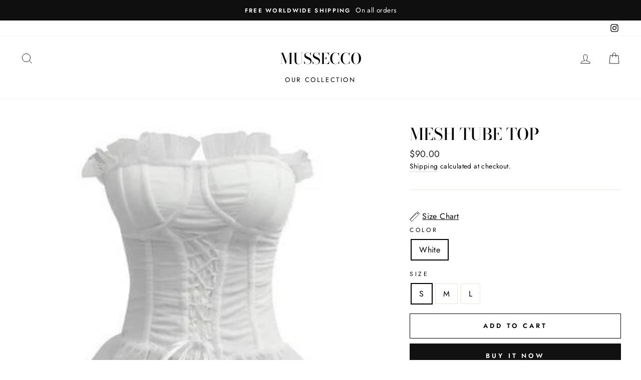

--- FILE ---
content_type: text/html; charset=utf-8
request_url: https://muse-clothing.com/products/mesh-tube-top-1
body_size: 21718
content:
<!doctype html>
<html class="no-js" lang="en">
<head>
  <script>
  fbq('track', 'AddToCart');
</script>


 
  <!-- Global site tag (gtag.js) - Google Analytics -->
<script async src="https://www.googletagmanager.com/gtag/js?id=UA-153687653-1"></script>
<script>
  window.dataLayer = window.dataLayer || [];
  function gtag(){dataLayer.push(arguments);}
  gtag('js', new Date());

  gtag('config', 'UA-153687653-1');
</script>

 
<script>
window.KiwiSizing = window.KiwiSizing === undefined ? {} : window.KiwiSizing;
KiwiSizing.shop = "shop-muse-online.myshopify.com";


KiwiSizing.data = {
  collections: "165916147823,280621645935,165916115055,155549663343",
  tags: "",
  product: "4403562938479",
  vendor: "MUSE",
  type: "",
  title: "MESH TUBE TOP",
  images: ["\/\/muse-clothing.com\/cdn\/shop\/products\/product-image-1306378845.jpg?v=1585148995"],
  options: [{"name":"Color","position":1,"values":["White"]},{"name":"Size","position":2,"values":["S","M","L"]}],
  variants: [{"id":31361316421743,"title":"White \/ S","option1":"White","option2":"S","option3":null,"sku":"34731956-white-s","requires_shipping":true,"taxable":true,"featured_image":null,"available":true,"name":"MESH TUBE TOP - White \/ S","public_title":"White \/ S","options":["White","S"],"price":9000,"weight":0,"compare_at_price":null,"inventory_management":"shopify","barcode":null,"requires_selling_plan":false,"selling_plan_allocations":[]},{"id":31361316454511,"title":"White \/ M","option1":"White","option2":"M","option3":null,"sku":"34731956-white-m","requires_shipping":true,"taxable":true,"featured_image":null,"available":true,"name":"MESH TUBE TOP - White \/ M","public_title":"White \/ M","options":["White","M"],"price":9000,"weight":0,"compare_at_price":null,"inventory_management":"shopify","barcode":null,"requires_selling_plan":false,"selling_plan_allocations":[]},{"id":31361316487279,"title":"White \/ L","option1":"White","option2":"L","option3":null,"sku":"34731956-white-l","requires_shipping":true,"taxable":true,"featured_image":null,"available":true,"name":"MESH TUBE TOP - White \/ L","public_title":"White \/ L","options":["White","L"],"price":9000,"weight":0,"compare_at_price":null,"inventory_management":"shopify","barcode":null,"requires_selling_plan":false,"selling_plan_allocations":[]}],
};

</script>
  <meta charset="utf-8">
  <meta http-equiv="X-UA-Compatible" content="IE=edge,chrome=1">
  <meta name="viewport" content="width=device-width,initial-scale=1">
  <meta name="theme-color" content="#111111">
  <link rel="canonical" href="https://mussecco.com/products/mesh-tube-top-1">
  <meta name="format-detection" content="telephone=no"><link rel="shortcut icon" href="//muse-clothing.com/cdn/shop/files/Screen_Shot_2019-07-17_at_6.44.08_PM_32x32.png?v=1613761867" type="image/png" />
  <title>MESH TUBE TOP
&ndash; MUSSECCO
</title><meta name="description" content="MESH TUBE TOP"><meta property="og:site_name" content="MUSSECCO">
  <meta property="og:url" content="https://mussecco.com/products/mesh-tube-top-1">
  <meta property="og:title" content="MESH TUBE TOP">
  <meta property="og:type" content="product">
  <meta property="og:description" content="MESH TUBE TOP"><meta property="og:image" content="http://muse-clothing.com/cdn/shop/products/product-image-1306378845_1200x1200.jpg?v=1585148995">
  <meta property="og:image:secure_url" content="https://muse-clothing.com/cdn/shop/products/product-image-1306378845_1200x1200.jpg?v=1585148995">
  <meta name="twitter:site" content="@">
  <meta name="twitter:card" content="summary_large_image">
  <meta name="twitter:title" content="MESH TUBE TOP">
  <meta name="twitter:description" content="MESH TUBE TOP">


  <style data-shopify>
  @font-face {
  font-family: "Bodoni Moda";
  font-weight: 500;
  font-style: normal;
  src: url("//muse-clothing.com/cdn/fonts/bodoni_moda/bodonimoda_n5.36d0da1db617c453fb46e8089790ab6dc72c2356.woff2") format("woff2"),
       url("//muse-clothing.com/cdn/fonts/bodoni_moda/bodonimoda_n5.40f612bab009769f87511096f185d9228ad3baa3.woff") format("woff");
}

  @font-face {
  font-family: Jost;
  font-weight: 400;
  font-style: normal;
  src: url("//muse-clothing.com/cdn/fonts/jost/jost_n4.d47a1b6347ce4a4c9f437608011273009d91f2b7.woff2") format("woff2"),
       url("//muse-clothing.com/cdn/fonts/jost/jost_n4.791c46290e672b3f85c3d1c651ef2efa3819eadd.woff") format("woff");
}


  @font-face {
  font-family: Jost;
  font-weight: 600;
  font-style: normal;
  src: url("//muse-clothing.com/cdn/fonts/jost/jost_n6.ec1178db7a7515114a2d84e3dd680832b7af8b99.woff2") format("woff2"),
       url("//muse-clothing.com/cdn/fonts/jost/jost_n6.b1178bb6bdd3979fef38e103a3816f6980aeaff9.woff") format("woff");
}

  @font-face {
  font-family: Jost;
  font-weight: 400;
  font-style: italic;
  src: url("//muse-clothing.com/cdn/fonts/jost/jost_i4.b690098389649750ada222b9763d55796c5283a5.woff2") format("woff2"),
       url("//muse-clothing.com/cdn/fonts/jost/jost_i4.fd766415a47e50b9e391ae7ec04e2ae25e7e28b0.woff") format("woff");
}

  @font-face {
  font-family: Jost;
  font-weight: 600;
  font-style: italic;
  src: url("//muse-clothing.com/cdn/fonts/jost/jost_i6.9af7e5f39e3a108c08f24047a4276332d9d7b85e.woff2") format("woff2"),
       url("//muse-clothing.com/cdn/fonts/jost/jost_i6.2bf310262638f998ed206777ce0b9a3b98b6fe92.woff") format("woff");
}

</style>

  <link href="//muse-clothing.com/cdn/shop/t/25/assets/theme.scss.css?v=6069897033670075821759259615" rel="stylesheet" type="text/css" media="all" />

  <style data-shopify>
    .collection-item__title {
      font-size: 14.4px;
    }

    @media screen and (min-width: 769px) {
      .collection-item__title {
        font-size: 18px;
      }
    }
  </style>

  <script>
    document.documentElement.className = document.documentElement.className.replace('no-js', 'js');

    window.theme = window.theme || {};
    theme.strings = {
      addToCart: "Add to cart",
      soldOut: "Sold Out",
      unavailable: "Unavailable",
      stockLabel: "Only [count] items in stock!",
      willNotShipUntil: "Will not ship until [date]",
      willBeInStockAfter: "Will be in stock after [date]",
      waitingForStock: "Inventory on the way",
      savePrice: "Save [saved_amount]",
      cartEmpty: "Your cart is currently empty.",
      cartTermsConfirmation: "You must agree with the terms and conditions of sales to check out"
    };
    theme.settings = {
      dynamicVariantsEnable: true,
      dynamicVariantType: "button",
      cartType: "page",
      moneyFormat: "${{amount}}",
      saveType: "dollar",
      recentlyViewedEnabled: false,
      predictiveSearch: true,
      predictiveSearchType: "product,article,page",
      inventoryThreshold: 10,
      quickView: true,
      themeName: 'Impulse',
      themeVersion: "3.0.3"
    };
  </script>

  <script>window.performance && window.performance.mark && window.performance.mark('shopify.content_for_header.start');</script><meta name="google-site-verification" content="xedB6axYIIkTOWB_HdPqzH3vyzTJDEZoTJikk9pz-A8">
<meta name="google-site-verification" content="gC3LyQ3dKYycJqZOfKEvlQdz8LpcT2bgcJRjeuKtIbQ">
<meta name="google-site-verification" content="_4ems9wJnIztgzPJCZNZg_X5M8su8N8N7M1FY_w4f5I">
<meta name="google-site-verification" content="vSKY6kP05P_HkkDPgCX2PwTmksuThvNaod5JlhQuhhs">
<meta name="google-site-verification" content="w-_YodSE37sF8_wx_wTbH47SYpt09hRGHOI3NK9Jr54">
<meta name="google-site-verification" content="jsDCnu9AVrW5KhPeXICKSDqxrDHfBExs7dLbjsIv-20">
<meta name="facebook-domain-verification" content="fkpj8tbm9sg2hw8kuiqcvesfw1yvzg">
<meta name="facebook-domain-verification" content="ktrekwn4vk29see5fr7jjise3f5jeu">
<meta id="shopify-digital-wallet" name="shopify-digital-wallet" content="/17232756790/digital_wallets/dialog">
<link rel="alternate" type="application/json+oembed" href="https://mussecco.com/products/mesh-tube-top-1.oembed">
<script async="async" src="/checkouts/internal/preloads.js?locale=en-US"></script>
<script id="shopify-features" type="application/json">{"accessToken":"80c16d5ae2bc261382091145f8304792","betas":["rich-media-storefront-analytics"],"domain":"muse-clothing.com","predictiveSearch":true,"shopId":17232756790,"locale":"en"}</script>
<script>var Shopify = Shopify || {};
Shopify.shop = "shop-muse-online.myshopify.com";
Shopify.locale = "en";
Shopify.currency = {"active":"USD","rate":"1.0"};
Shopify.country = "US";
Shopify.theme = {"name":"Impulse","id":79931179119,"schema_name":"Impulse","schema_version":"3.0.3","theme_store_id":857,"role":"main"};
Shopify.theme.handle = "null";
Shopify.theme.style = {"id":null,"handle":null};
Shopify.cdnHost = "muse-clothing.com/cdn";
Shopify.routes = Shopify.routes || {};
Shopify.routes.root = "/";</script>
<script type="module">!function(o){(o.Shopify=o.Shopify||{}).modules=!0}(window);</script>
<script>!function(o){function n(){var o=[];function n(){o.push(Array.prototype.slice.apply(arguments))}return n.q=o,n}var t=o.Shopify=o.Shopify||{};t.loadFeatures=n(),t.autoloadFeatures=n()}(window);</script>
<script id="shop-js-analytics" type="application/json">{"pageType":"product"}</script>
<script defer="defer" async type="module" src="//muse-clothing.com/cdn/shopifycloud/shop-js/modules/v2/client.init-shop-cart-sync_BT-GjEfc.en.esm.js"></script>
<script defer="defer" async type="module" src="//muse-clothing.com/cdn/shopifycloud/shop-js/modules/v2/chunk.common_D58fp_Oc.esm.js"></script>
<script defer="defer" async type="module" src="//muse-clothing.com/cdn/shopifycloud/shop-js/modules/v2/chunk.modal_xMitdFEc.esm.js"></script>
<script type="module">
  await import("//muse-clothing.com/cdn/shopifycloud/shop-js/modules/v2/client.init-shop-cart-sync_BT-GjEfc.en.esm.js");
await import("//muse-clothing.com/cdn/shopifycloud/shop-js/modules/v2/chunk.common_D58fp_Oc.esm.js");
await import("//muse-clothing.com/cdn/shopifycloud/shop-js/modules/v2/chunk.modal_xMitdFEc.esm.js");

  window.Shopify.SignInWithShop?.initShopCartSync?.({"fedCMEnabled":true,"windoidEnabled":true});

</script>
<script>(function() {
  var isLoaded = false;
  function asyncLoad() {
    if (isLoaded) return;
    isLoaded = true;
    var urls = ["\/\/d1liekpayvooaz.cloudfront.net\/apps\/customizery\/customizery.js?shop=shop-muse-online.myshopify.com","https:\/\/static.klaviyo.com\/onsite\/js\/klaviyo.js?company_id=JTc8hu\u0026shop=shop-muse-online.myshopify.com","https:\/\/app.kiwisizing.com\/web\/js\/dist\/kiwiSizing\/plugin\/SizingPlugin.prod.js?v=330\u0026shop=shop-muse-online.myshopify.com","https:\/\/intg.snapchat.com\/shopify\/shopify-scevent-init.js?id=6016d9d3-422e-4784-b26c-dbde11857604\u0026shop=shop-muse-online.myshopify.com","https:\/\/cdn.nfcube.com\/instafeed-56979ecfae3543ccdcbbe452756386d4.js?shop=shop-muse-online.myshopify.com"];
    for (var i = 0; i < urls.length; i++) {
      var s = document.createElement('script');
      s.type = 'text/javascript';
      s.async = true;
      s.src = urls[i];
      var x = document.getElementsByTagName('script')[0];
      x.parentNode.insertBefore(s, x);
    }
  };
  if(window.attachEvent) {
    window.attachEvent('onload', asyncLoad);
  } else {
    window.addEventListener('load', asyncLoad, false);
  }
})();</script>
<script id="__st">var __st={"a":17232756790,"offset":-18000,"reqid":"cc58078b-6d15-494d-975c-59f9c1a327cc-1769145850","pageurl":"muse-clothing.com\/products\/mesh-tube-top-1","u":"eba3f7690bc2","p":"product","rtyp":"product","rid":4403562938479};</script>
<script>window.ShopifyPaypalV4VisibilityTracking = true;</script>
<script id="captcha-bootstrap">!function(){'use strict';const t='contact',e='account',n='new_comment',o=[[t,t],['blogs',n],['comments',n],[t,'customer']],c=[[e,'customer_login'],[e,'guest_login'],[e,'recover_customer_password'],[e,'create_customer']],r=t=>t.map((([t,e])=>`form[action*='/${t}']:not([data-nocaptcha='true']) input[name='form_type'][value='${e}']`)).join(','),a=t=>()=>t?[...document.querySelectorAll(t)].map((t=>t.form)):[];function s(){const t=[...o],e=r(t);return a(e)}const i='password',u='form_key',d=['recaptcha-v3-token','g-recaptcha-response','h-captcha-response',i],f=()=>{try{return window.sessionStorage}catch{return}},m='__shopify_v',_=t=>t.elements[u];function p(t,e,n=!1){try{const o=window.sessionStorage,c=JSON.parse(o.getItem(e)),{data:r}=function(t){const{data:e,action:n}=t;return t[m]||n?{data:e,action:n}:{data:t,action:n}}(c);for(const[e,n]of Object.entries(r))t.elements[e]&&(t.elements[e].value=n);n&&o.removeItem(e)}catch(o){console.error('form repopulation failed',{error:o})}}const l='form_type',E='cptcha';function T(t){t.dataset[E]=!0}const w=window,h=w.document,L='Shopify',v='ce_forms',y='captcha';let A=!1;((t,e)=>{const n=(g='f06e6c50-85a8-45c8-87d0-21a2b65856fe',I='https://cdn.shopify.com/shopifycloud/storefront-forms-hcaptcha/ce_storefront_forms_captcha_hcaptcha.v1.5.2.iife.js',D={infoText:'Protected by hCaptcha',privacyText:'Privacy',termsText:'Terms'},(t,e,n)=>{const o=w[L][v],c=o.bindForm;if(c)return c(t,g,e,D).then(n);var r;o.q.push([[t,g,e,D],n]),r=I,A||(h.body.append(Object.assign(h.createElement('script'),{id:'captcha-provider',async:!0,src:r})),A=!0)});var g,I,D;w[L]=w[L]||{},w[L][v]=w[L][v]||{},w[L][v].q=[],w[L][y]=w[L][y]||{},w[L][y].protect=function(t,e){n(t,void 0,e),T(t)},Object.freeze(w[L][y]),function(t,e,n,w,h,L){const[v,y,A,g]=function(t,e,n){const i=e?o:[],u=t?c:[],d=[...i,...u],f=r(d),m=r(i),_=r(d.filter((([t,e])=>n.includes(e))));return[a(f),a(m),a(_),s()]}(w,h,L),I=t=>{const e=t.target;return e instanceof HTMLFormElement?e:e&&e.form},D=t=>v().includes(t);t.addEventListener('submit',(t=>{const e=I(t);if(!e)return;const n=D(e)&&!e.dataset.hcaptchaBound&&!e.dataset.recaptchaBound,o=_(e),c=g().includes(e)&&(!o||!o.value);(n||c)&&t.preventDefault(),c&&!n&&(function(t){try{if(!f())return;!function(t){const e=f();if(!e)return;const n=_(t);if(!n)return;const o=n.value;o&&e.removeItem(o)}(t);const e=Array.from(Array(32),(()=>Math.random().toString(36)[2])).join('');!function(t,e){_(t)||t.append(Object.assign(document.createElement('input'),{type:'hidden',name:u})),t.elements[u].value=e}(t,e),function(t,e){const n=f();if(!n)return;const o=[...t.querySelectorAll(`input[type='${i}']`)].map((({name:t})=>t)),c=[...d,...o],r={};for(const[a,s]of new FormData(t).entries())c.includes(a)||(r[a]=s);n.setItem(e,JSON.stringify({[m]:1,action:t.action,data:r}))}(t,e)}catch(e){console.error('failed to persist form',e)}}(e),e.submit())}));const S=(t,e)=>{t&&!t.dataset[E]&&(n(t,e.some((e=>e===t))),T(t))};for(const o of['focusin','change'])t.addEventListener(o,(t=>{const e=I(t);D(e)&&S(e,y())}));const B=e.get('form_key'),M=e.get(l),P=B&&M;t.addEventListener('DOMContentLoaded',(()=>{const t=y();if(P)for(const e of t)e.elements[l].value===M&&p(e,B);[...new Set([...A(),...v().filter((t=>'true'===t.dataset.shopifyCaptcha))])].forEach((e=>S(e,t)))}))}(h,new URLSearchParams(w.location.search),n,t,e,['guest_login'])})(!0,!0)}();</script>
<script integrity="sha256-4kQ18oKyAcykRKYeNunJcIwy7WH5gtpwJnB7kiuLZ1E=" data-source-attribution="shopify.loadfeatures" defer="defer" src="//muse-clothing.com/cdn/shopifycloud/storefront/assets/storefront/load_feature-a0a9edcb.js" crossorigin="anonymous"></script>
<script data-source-attribution="shopify.dynamic_checkout.dynamic.init">var Shopify=Shopify||{};Shopify.PaymentButton=Shopify.PaymentButton||{isStorefrontPortableWallets:!0,init:function(){window.Shopify.PaymentButton.init=function(){};var t=document.createElement("script");t.src="https://muse-clothing.com/cdn/shopifycloud/portable-wallets/latest/portable-wallets.en.js",t.type="module",document.head.appendChild(t)}};
</script>
<script data-source-attribution="shopify.dynamic_checkout.buyer_consent">
  function portableWalletsHideBuyerConsent(e){var t=document.getElementById("shopify-buyer-consent"),n=document.getElementById("shopify-subscription-policy-button");t&&n&&(t.classList.add("hidden"),t.setAttribute("aria-hidden","true"),n.removeEventListener("click",e))}function portableWalletsShowBuyerConsent(e){var t=document.getElementById("shopify-buyer-consent"),n=document.getElementById("shopify-subscription-policy-button");t&&n&&(t.classList.remove("hidden"),t.removeAttribute("aria-hidden"),n.addEventListener("click",e))}window.Shopify?.PaymentButton&&(window.Shopify.PaymentButton.hideBuyerConsent=portableWalletsHideBuyerConsent,window.Shopify.PaymentButton.showBuyerConsent=portableWalletsShowBuyerConsent);
</script>
<script>
  function portableWalletsCleanup(e){e&&e.src&&console.error("Failed to load portable wallets script "+e.src);var t=document.querySelectorAll("shopify-accelerated-checkout .shopify-payment-button__skeleton, shopify-accelerated-checkout-cart .wallet-cart-button__skeleton"),e=document.getElementById("shopify-buyer-consent");for(let e=0;e<t.length;e++)t[e].remove();e&&e.remove()}function portableWalletsNotLoadedAsModule(e){e instanceof ErrorEvent&&"string"==typeof e.message&&e.message.includes("import.meta")&&"string"==typeof e.filename&&e.filename.includes("portable-wallets")&&(window.removeEventListener("error",portableWalletsNotLoadedAsModule),window.Shopify.PaymentButton.failedToLoad=e,"loading"===document.readyState?document.addEventListener("DOMContentLoaded",window.Shopify.PaymentButton.init):window.Shopify.PaymentButton.init())}window.addEventListener("error",portableWalletsNotLoadedAsModule);
</script>

<script type="module" src="https://muse-clothing.com/cdn/shopifycloud/portable-wallets/latest/portable-wallets.en.js" onError="portableWalletsCleanup(this)" crossorigin="anonymous"></script>
<script nomodule>
  document.addEventListener("DOMContentLoaded", portableWalletsCleanup);
</script>

<link id="shopify-accelerated-checkout-styles" rel="stylesheet" media="screen" href="https://muse-clothing.com/cdn/shopifycloud/portable-wallets/latest/accelerated-checkout-backwards-compat.css" crossorigin="anonymous">
<style id="shopify-accelerated-checkout-cart">
        #shopify-buyer-consent {
  margin-top: 1em;
  display: inline-block;
  width: 100%;
}

#shopify-buyer-consent.hidden {
  display: none;
}

#shopify-subscription-policy-button {
  background: none;
  border: none;
  padding: 0;
  text-decoration: underline;
  font-size: inherit;
  cursor: pointer;
}

#shopify-subscription-policy-button::before {
  box-shadow: none;
}

      </style>

<script>window.performance && window.performance.mark && window.performance.mark('shopify.content_for_header.end');</script>

  <script src="//muse-clothing.com/cdn/shop/t/25/assets/vendor-scripts-v6.js" defer="defer"></script>

  

  <script src="//muse-clothing.com/cdn/shop/t/25/assets/theme.js?v=112718498460643917511587760181" defer="defer"></script><link href="//muse-clothing.com/cdn/shop/t/25/assets/daily-deals.scss?v=134054091270620766121606101615" rel="stylesheet" type="text/css" media="all" />
<link href="//muse-clothing.com/cdn/shop/t/25/assets/daily-deals.scss?v=134054091270620766121606101615" rel="stylesheet" type="text/css" media="all" />
<script src="https://cdn.shopify.com/extensions/592fbad9-b491-4d87-80d3-725673466575/sales-box-free-shipping-bar-2/assets/salesbox.js" type="text/javascript" defer="defer"></script>
<link href="https://cdn.shopify.com/extensions/592fbad9-b491-4d87-80d3-725673466575/sales-box-free-shipping-bar-2/assets/salesbox.css" rel="stylesheet" type="text/css" media="all">
<link href="https://monorail-edge.shopifysvc.com" rel="dns-prefetch">
<script>(function(){if ("sendBeacon" in navigator && "performance" in window) {try {var session_token_from_headers = performance.getEntriesByType('navigation')[0].serverTiming.find(x => x.name == '_s').description;} catch {var session_token_from_headers = undefined;}var session_cookie_matches = document.cookie.match(/_shopify_s=([^;]*)/);var session_token_from_cookie = session_cookie_matches && session_cookie_matches.length === 2 ? session_cookie_matches[1] : "";var session_token = session_token_from_headers || session_token_from_cookie || "";function handle_abandonment_event(e) {var entries = performance.getEntries().filter(function(entry) {return /monorail-edge.shopifysvc.com/.test(entry.name);});if (!window.abandonment_tracked && entries.length === 0) {window.abandonment_tracked = true;var currentMs = Date.now();var navigation_start = performance.timing.navigationStart;var payload = {shop_id: 17232756790,url: window.location.href,navigation_start,duration: currentMs - navigation_start,session_token,page_type: "product"};window.navigator.sendBeacon("https://monorail-edge.shopifysvc.com/v1/produce", JSON.stringify({schema_id: "online_store_buyer_site_abandonment/1.1",payload: payload,metadata: {event_created_at_ms: currentMs,event_sent_at_ms: currentMs}}));}}window.addEventListener('pagehide', handle_abandonment_event);}}());</script>
<script id="web-pixels-manager-setup">(function e(e,d,r,n,o){if(void 0===o&&(o={}),!Boolean(null===(a=null===(i=window.Shopify)||void 0===i?void 0:i.analytics)||void 0===a?void 0:a.replayQueue)){var i,a;window.Shopify=window.Shopify||{};var t=window.Shopify;t.analytics=t.analytics||{};var s=t.analytics;s.replayQueue=[],s.publish=function(e,d,r){return s.replayQueue.push([e,d,r]),!0};try{self.performance.mark("wpm:start")}catch(e){}var l=function(){var e={modern:/Edge?\/(1{2}[4-9]|1[2-9]\d|[2-9]\d{2}|\d{4,})\.\d+(\.\d+|)|Firefox\/(1{2}[4-9]|1[2-9]\d|[2-9]\d{2}|\d{4,})\.\d+(\.\d+|)|Chrom(ium|e)\/(9{2}|\d{3,})\.\d+(\.\d+|)|(Maci|X1{2}).+ Version\/(15\.\d+|(1[6-9]|[2-9]\d|\d{3,})\.\d+)([,.]\d+|)( \(\w+\)|)( Mobile\/\w+|) Safari\/|Chrome.+OPR\/(9{2}|\d{3,})\.\d+\.\d+|(CPU[ +]OS|iPhone[ +]OS|CPU[ +]iPhone|CPU IPhone OS|CPU iPad OS)[ +]+(15[._]\d+|(1[6-9]|[2-9]\d|\d{3,})[._]\d+)([._]\d+|)|Android:?[ /-](13[3-9]|1[4-9]\d|[2-9]\d{2}|\d{4,})(\.\d+|)(\.\d+|)|Android.+Firefox\/(13[5-9]|1[4-9]\d|[2-9]\d{2}|\d{4,})\.\d+(\.\d+|)|Android.+Chrom(ium|e)\/(13[3-9]|1[4-9]\d|[2-9]\d{2}|\d{4,})\.\d+(\.\d+|)|SamsungBrowser\/([2-9]\d|\d{3,})\.\d+/,legacy:/Edge?\/(1[6-9]|[2-9]\d|\d{3,})\.\d+(\.\d+|)|Firefox\/(5[4-9]|[6-9]\d|\d{3,})\.\d+(\.\d+|)|Chrom(ium|e)\/(5[1-9]|[6-9]\d|\d{3,})\.\d+(\.\d+|)([\d.]+$|.*Safari\/(?![\d.]+ Edge\/[\d.]+$))|(Maci|X1{2}).+ Version\/(10\.\d+|(1[1-9]|[2-9]\d|\d{3,})\.\d+)([,.]\d+|)( \(\w+\)|)( Mobile\/\w+|) Safari\/|Chrome.+OPR\/(3[89]|[4-9]\d|\d{3,})\.\d+\.\d+|(CPU[ +]OS|iPhone[ +]OS|CPU[ +]iPhone|CPU IPhone OS|CPU iPad OS)[ +]+(10[._]\d+|(1[1-9]|[2-9]\d|\d{3,})[._]\d+)([._]\d+|)|Android:?[ /-](13[3-9]|1[4-9]\d|[2-9]\d{2}|\d{4,})(\.\d+|)(\.\d+|)|Mobile Safari.+OPR\/([89]\d|\d{3,})\.\d+\.\d+|Android.+Firefox\/(13[5-9]|1[4-9]\d|[2-9]\d{2}|\d{4,})\.\d+(\.\d+|)|Android.+Chrom(ium|e)\/(13[3-9]|1[4-9]\d|[2-9]\d{2}|\d{4,})\.\d+(\.\d+|)|Android.+(UC? ?Browser|UCWEB|U3)[ /]?(15\.([5-9]|\d{2,})|(1[6-9]|[2-9]\d|\d{3,})\.\d+)\.\d+|SamsungBrowser\/(5\.\d+|([6-9]|\d{2,})\.\d+)|Android.+MQ{2}Browser\/(14(\.(9|\d{2,})|)|(1[5-9]|[2-9]\d|\d{3,})(\.\d+|))(\.\d+|)|K[Aa][Ii]OS\/(3\.\d+|([4-9]|\d{2,})\.\d+)(\.\d+|)/},d=e.modern,r=e.legacy,n=navigator.userAgent;return n.match(d)?"modern":n.match(r)?"legacy":"unknown"}(),u="modern"===l?"modern":"legacy",c=(null!=n?n:{modern:"",legacy:""})[u],f=function(e){return[e.baseUrl,"/wpm","/b",e.hashVersion,"modern"===e.buildTarget?"m":"l",".js"].join("")}({baseUrl:d,hashVersion:r,buildTarget:u}),m=function(e){var d=e.version,r=e.bundleTarget,n=e.surface,o=e.pageUrl,i=e.monorailEndpoint;return{emit:function(e){var a=e.status,t=e.errorMsg,s=(new Date).getTime(),l=JSON.stringify({metadata:{event_sent_at_ms:s},events:[{schema_id:"web_pixels_manager_load/3.1",payload:{version:d,bundle_target:r,page_url:o,status:a,surface:n,error_msg:t},metadata:{event_created_at_ms:s}}]});if(!i)return console&&console.warn&&console.warn("[Web Pixels Manager] No Monorail endpoint provided, skipping logging."),!1;try{return self.navigator.sendBeacon.bind(self.navigator)(i,l)}catch(e){}var u=new XMLHttpRequest;try{return u.open("POST",i,!0),u.setRequestHeader("Content-Type","text/plain"),u.send(l),!0}catch(e){return console&&console.warn&&console.warn("[Web Pixels Manager] Got an unhandled error while logging to Monorail."),!1}}}}({version:r,bundleTarget:l,surface:e.surface,pageUrl:self.location.href,monorailEndpoint:e.monorailEndpoint});try{o.browserTarget=l,function(e){var d=e.src,r=e.async,n=void 0===r||r,o=e.onload,i=e.onerror,a=e.sri,t=e.scriptDataAttributes,s=void 0===t?{}:t,l=document.createElement("script"),u=document.querySelector("head"),c=document.querySelector("body");if(l.async=n,l.src=d,a&&(l.integrity=a,l.crossOrigin="anonymous"),s)for(var f in s)if(Object.prototype.hasOwnProperty.call(s,f))try{l.dataset[f]=s[f]}catch(e){}if(o&&l.addEventListener("load",o),i&&l.addEventListener("error",i),u)u.appendChild(l);else{if(!c)throw new Error("Did not find a head or body element to append the script");c.appendChild(l)}}({src:f,async:!0,onload:function(){if(!function(){var e,d;return Boolean(null===(d=null===(e=window.Shopify)||void 0===e?void 0:e.analytics)||void 0===d?void 0:d.initialized)}()){var d=window.webPixelsManager.init(e)||void 0;if(d){var r=window.Shopify.analytics;r.replayQueue.forEach((function(e){var r=e[0],n=e[1],o=e[2];d.publishCustomEvent(r,n,o)})),r.replayQueue=[],r.publish=d.publishCustomEvent,r.visitor=d.visitor,r.initialized=!0}}},onerror:function(){return m.emit({status:"failed",errorMsg:"".concat(f," has failed to load")})},sri:function(e){var d=/^sha384-[A-Za-z0-9+/=]+$/;return"string"==typeof e&&d.test(e)}(c)?c:"",scriptDataAttributes:o}),m.emit({status:"loading"})}catch(e){m.emit({status:"failed",errorMsg:(null==e?void 0:e.message)||"Unknown error"})}}})({shopId: 17232756790,storefrontBaseUrl: "https://mussecco.com",extensionsBaseUrl: "https://extensions.shopifycdn.com/cdn/shopifycloud/web-pixels-manager",monorailEndpoint: "https://monorail-edge.shopifysvc.com/unstable/produce_batch",surface: "storefront-renderer",enabledBetaFlags: ["2dca8a86"],webPixelsConfigList: [{"id":"35979375","configuration":"{\"tagID\":\"2612470594551\"}","eventPayloadVersion":"v1","runtimeContext":"STRICT","scriptVersion":"18031546ee651571ed29edbe71a3550b","type":"APP","apiClientId":3009811,"privacyPurposes":["ANALYTICS","MARKETING","SALE_OF_DATA"],"dataSharingAdjustments":{"protectedCustomerApprovalScopes":["read_customer_address","read_customer_email","read_customer_name","read_customer_personal_data","read_customer_phone"]}},{"id":"819311","configuration":"{\"pixelId\":\"6016d9d3-422e-4784-b26c-dbde11857604\"}","eventPayloadVersion":"v1","runtimeContext":"STRICT","scriptVersion":"c119f01612c13b62ab52809eb08154bb","type":"APP","apiClientId":2556259,"privacyPurposes":["ANALYTICS","MARKETING","SALE_OF_DATA"],"dataSharingAdjustments":{"protectedCustomerApprovalScopes":["read_customer_address","read_customer_email","read_customer_name","read_customer_personal_data","read_customer_phone"]}},{"id":"40992879","eventPayloadVersion":"v1","runtimeContext":"LAX","scriptVersion":"1","type":"CUSTOM","privacyPurposes":["MARKETING"],"name":"Meta pixel (migrated)"},{"id":"shopify-app-pixel","configuration":"{}","eventPayloadVersion":"v1","runtimeContext":"STRICT","scriptVersion":"0450","apiClientId":"shopify-pixel","type":"APP","privacyPurposes":["ANALYTICS","MARKETING"]},{"id":"shopify-custom-pixel","eventPayloadVersion":"v1","runtimeContext":"LAX","scriptVersion":"0450","apiClientId":"shopify-pixel","type":"CUSTOM","privacyPurposes":["ANALYTICS","MARKETING"]}],isMerchantRequest: false,initData: {"shop":{"name":"MUSSECCO","paymentSettings":{"currencyCode":"USD"},"myshopifyDomain":"shop-muse-online.myshopify.com","countryCode":"US","storefrontUrl":"https:\/\/mussecco.com"},"customer":null,"cart":null,"checkout":null,"productVariants":[{"price":{"amount":90.0,"currencyCode":"USD"},"product":{"title":"MESH TUBE TOP","vendor":"MUSE","id":"4403562938479","untranslatedTitle":"MESH TUBE TOP","url":"\/products\/mesh-tube-top-1","type":""},"id":"31361316421743","image":{"src":"\/\/muse-clothing.com\/cdn\/shop\/products\/product-image-1306378845.jpg?v=1585148995"},"sku":"34731956-white-s","title":"White \/ S","untranslatedTitle":"White \/ S"},{"price":{"amount":90.0,"currencyCode":"USD"},"product":{"title":"MESH TUBE TOP","vendor":"MUSE","id":"4403562938479","untranslatedTitle":"MESH TUBE TOP","url":"\/products\/mesh-tube-top-1","type":""},"id":"31361316454511","image":{"src":"\/\/muse-clothing.com\/cdn\/shop\/products\/product-image-1306378845.jpg?v=1585148995"},"sku":"34731956-white-m","title":"White \/ M","untranslatedTitle":"White \/ M"},{"price":{"amount":90.0,"currencyCode":"USD"},"product":{"title":"MESH TUBE TOP","vendor":"MUSE","id":"4403562938479","untranslatedTitle":"MESH TUBE TOP","url":"\/products\/mesh-tube-top-1","type":""},"id":"31361316487279","image":{"src":"\/\/muse-clothing.com\/cdn\/shop\/products\/product-image-1306378845.jpg?v=1585148995"},"sku":"34731956-white-l","title":"White \/ L","untranslatedTitle":"White \/ L"}],"purchasingCompany":null},},"https://muse-clothing.com/cdn","fcfee988w5aeb613cpc8e4bc33m6693e112",{"modern":"","legacy":""},{"shopId":"17232756790","storefrontBaseUrl":"https:\/\/mussecco.com","extensionBaseUrl":"https:\/\/extensions.shopifycdn.com\/cdn\/shopifycloud\/web-pixels-manager","surface":"storefront-renderer","enabledBetaFlags":"[\"2dca8a86\"]","isMerchantRequest":"false","hashVersion":"fcfee988w5aeb613cpc8e4bc33m6693e112","publish":"custom","events":"[[\"page_viewed\",{}],[\"product_viewed\",{\"productVariant\":{\"price\":{\"amount\":90.0,\"currencyCode\":\"USD\"},\"product\":{\"title\":\"MESH TUBE TOP\",\"vendor\":\"MUSE\",\"id\":\"4403562938479\",\"untranslatedTitle\":\"MESH TUBE TOP\",\"url\":\"\/products\/mesh-tube-top-1\",\"type\":\"\"},\"id\":\"31361316421743\",\"image\":{\"src\":\"\/\/muse-clothing.com\/cdn\/shop\/products\/product-image-1306378845.jpg?v=1585148995\"},\"sku\":\"34731956-white-s\",\"title\":\"White \/ S\",\"untranslatedTitle\":\"White \/ S\"}}]]"});</script><script>
  window.ShopifyAnalytics = window.ShopifyAnalytics || {};
  window.ShopifyAnalytics.meta = window.ShopifyAnalytics.meta || {};
  window.ShopifyAnalytics.meta.currency = 'USD';
  var meta = {"product":{"id":4403562938479,"gid":"gid:\/\/shopify\/Product\/4403562938479","vendor":"MUSE","type":"","handle":"mesh-tube-top-1","variants":[{"id":31361316421743,"price":9000,"name":"MESH TUBE TOP - White \/ S","public_title":"White \/ S","sku":"34731956-white-s"},{"id":31361316454511,"price":9000,"name":"MESH TUBE TOP - White \/ M","public_title":"White \/ M","sku":"34731956-white-m"},{"id":31361316487279,"price":9000,"name":"MESH TUBE TOP - White \/ L","public_title":"White \/ L","sku":"34731956-white-l"}],"remote":false},"page":{"pageType":"product","resourceType":"product","resourceId":4403562938479,"requestId":"cc58078b-6d15-494d-975c-59f9c1a327cc-1769145850"}};
  for (var attr in meta) {
    window.ShopifyAnalytics.meta[attr] = meta[attr];
  }
</script>
<script class="analytics">
  (function () {
    var customDocumentWrite = function(content) {
      var jquery = null;

      if (window.jQuery) {
        jquery = window.jQuery;
      } else if (window.Checkout && window.Checkout.$) {
        jquery = window.Checkout.$;
      }

      if (jquery) {
        jquery('body').append(content);
      }
    };

    var hasLoggedConversion = function(token) {
      if (token) {
        return document.cookie.indexOf('loggedConversion=' + token) !== -1;
      }
      return false;
    }

    var setCookieIfConversion = function(token) {
      if (token) {
        var twoMonthsFromNow = new Date(Date.now());
        twoMonthsFromNow.setMonth(twoMonthsFromNow.getMonth() + 2);

        document.cookie = 'loggedConversion=' + token + '; expires=' + twoMonthsFromNow;
      }
    }

    var trekkie = window.ShopifyAnalytics.lib = window.trekkie = window.trekkie || [];
    if (trekkie.integrations) {
      return;
    }
    trekkie.methods = [
      'identify',
      'page',
      'ready',
      'track',
      'trackForm',
      'trackLink'
    ];
    trekkie.factory = function(method) {
      return function() {
        var args = Array.prototype.slice.call(arguments);
        args.unshift(method);
        trekkie.push(args);
        return trekkie;
      };
    };
    for (var i = 0; i < trekkie.methods.length; i++) {
      var key = trekkie.methods[i];
      trekkie[key] = trekkie.factory(key);
    }
    trekkie.load = function(config) {
      trekkie.config = config || {};
      trekkie.config.initialDocumentCookie = document.cookie;
      var first = document.getElementsByTagName('script')[0];
      var script = document.createElement('script');
      script.type = 'text/javascript';
      script.onerror = function(e) {
        var scriptFallback = document.createElement('script');
        scriptFallback.type = 'text/javascript';
        scriptFallback.onerror = function(error) {
                var Monorail = {
      produce: function produce(monorailDomain, schemaId, payload) {
        var currentMs = new Date().getTime();
        var event = {
          schema_id: schemaId,
          payload: payload,
          metadata: {
            event_created_at_ms: currentMs,
            event_sent_at_ms: currentMs
          }
        };
        return Monorail.sendRequest("https://" + monorailDomain + "/v1/produce", JSON.stringify(event));
      },
      sendRequest: function sendRequest(endpointUrl, payload) {
        // Try the sendBeacon API
        if (window && window.navigator && typeof window.navigator.sendBeacon === 'function' && typeof window.Blob === 'function' && !Monorail.isIos12()) {
          var blobData = new window.Blob([payload], {
            type: 'text/plain'
          });

          if (window.navigator.sendBeacon(endpointUrl, blobData)) {
            return true;
          } // sendBeacon was not successful

        } // XHR beacon

        var xhr = new XMLHttpRequest();

        try {
          xhr.open('POST', endpointUrl);
          xhr.setRequestHeader('Content-Type', 'text/plain');
          xhr.send(payload);
        } catch (e) {
          console.log(e);
        }

        return false;
      },
      isIos12: function isIos12() {
        return window.navigator.userAgent.lastIndexOf('iPhone; CPU iPhone OS 12_') !== -1 || window.navigator.userAgent.lastIndexOf('iPad; CPU OS 12_') !== -1;
      }
    };
    Monorail.produce('monorail-edge.shopifysvc.com',
      'trekkie_storefront_load_errors/1.1',
      {shop_id: 17232756790,
      theme_id: 79931179119,
      app_name: "storefront",
      context_url: window.location.href,
      source_url: "//muse-clothing.com/cdn/s/trekkie.storefront.8d95595f799fbf7e1d32231b9a28fd43b70c67d3.min.js"});

        };
        scriptFallback.async = true;
        scriptFallback.src = '//muse-clothing.com/cdn/s/trekkie.storefront.8d95595f799fbf7e1d32231b9a28fd43b70c67d3.min.js';
        first.parentNode.insertBefore(scriptFallback, first);
      };
      script.async = true;
      script.src = '//muse-clothing.com/cdn/s/trekkie.storefront.8d95595f799fbf7e1d32231b9a28fd43b70c67d3.min.js';
      first.parentNode.insertBefore(script, first);
    };
    trekkie.load(
      {"Trekkie":{"appName":"storefront","development":false,"defaultAttributes":{"shopId":17232756790,"isMerchantRequest":null,"themeId":79931179119,"themeCityHash":"15904572558994518646","contentLanguage":"en","currency":"USD","eventMetadataId":"dcc368a8-6cd6-4970-a92f-80201a4b6730"},"isServerSideCookieWritingEnabled":true,"monorailRegion":"shop_domain","enabledBetaFlags":["65f19447"]},"Session Attribution":{},"S2S":{"facebookCapiEnabled":false,"source":"trekkie-storefront-renderer","apiClientId":580111}}
    );

    var loaded = false;
    trekkie.ready(function() {
      if (loaded) return;
      loaded = true;

      window.ShopifyAnalytics.lib = window.trekkie;

      var originalDocumentWrite = document.write;
      document.write = customDocumentWrite;
      try { window.ShopifyAnalytics.merchantGoogleAnalytics.call(this); } catch(error) {};
      document.write = originalDocumentWrite;

      window.ShopifyAnalytics.lib.page(null,{"pageType":"product","resourceType":"product","resourceId":4403562938479,"requestId":"cc58078b-6d15-494d-975c-59f9c1a327cc-1769145850","shopifyEmitted":true});

      var match = window.location.pathname.match(/checkouts\/(.+)\/(thank_you|post_purchase)/)
      var token = match? match[1]: undefined;
      if (!hasLoggedConversion(token)) {
        setCookieIfConversion(token);
        window.ShopifyAnalytics.lib.track("Viewed Product",{"currency":"USD","variantId":31361316421743,"productId":4403562938479,"productGid":"gid:\/\/shopify\/Product\/4403562938479","name":"MESH TUBE TOP - White \/ S","price":"90.00","sku":"34731956-white-s","brand":"MUSE","variant":"White \/ S","category":"","nonInteraction":true,"remote":false},undefined,undefined,{"shopifyEmitted":true});
      window.ShopifyAnalytics.lib.track("monorail:\/\/trekkie_storefront_viewed_product\/1.1",{"currency":"USD","variantId":31361316421743,"productId":4403562938479,"productGid":"gid:\/\/shopify\/Product\/4403562938479","name":"MESH TUBE TOP - White \/ S","price":"90.00","sku":"34731956-white-s","brand":"MUSE","variant":"White \/ S","category":"","nonInteraction":true,"remote":false,"referer":"https:\/\/muse-clothing.com\/products\/mesh-tube-top-1"});
      }
    });


        var eventsListenerScript = document.createElement('script');
        eventsListenerScript.async = true;
        eventsListenerScript.src = "//muse-clothing.com/cdn/shopifycloud/storefront/assets/shop_events_listener-3da45d37.js";
        document.getElementsByTagName('head')[0].appendChild(eventsListenerScript);

})();</script>
<script
  defer
  src="https://muse-clothing.com/cdn/shopifycloud/perf-kit/shopify-perf-kit-3.0.4.min.js"
  data-application="storefront-renderer"
  data-shop-id="17232756790"
  data-render-region="gcp-us-central1"
  data-page-type="product"
  data-theme-instance-id="79931179119"
  data-theme-name="Impulse"
  data-theme-version="3.0.3"
  data-monorail-region="shop_domain"
  data-resource-timing-sampling-rate="10"
  data-shs="true"
  data-shs-beacon="true"
  data-shs-export-with-fetch="true"
  data-shs-logs-sample-rate="1"
  data-shs-beacon-endpoint="https://muse-clothing.com/api/collect"
></script>
</head>

<body class="template-product" data-transitions="false">

  <a class="in-page-link visually-hidden skip-link" href="#MainContent">Skip to content</a>

  <div id="PageContainer" class="page-container">
    <div class="transition-body">
      
     

    <div id="shopify-section-header" class="shopify-section">




<div id="NavDrawer" class="drawer drawer--left">
  <div class="drawer__contents">
    <div class="drawer__fixed-header drawer__fixed-header--full">
      <div class="drawer__header drawer__header--full appear-animation appear-delay-1">
        <div class="h2 drawer__title">
        </div>
        <div class="drawer__close">
          <button type="button" class="drawer__close-button js-drawer-close">
            <svg aria-hidden="true" focusable="false" role="presentation" class="icon icon-close" viewBox="0 0 64 64"><path d="M19 17.61l27.12 27.13m0-27.12L19 44.74"/></svg>
            <span class="icon__fallback-text">Close menu</span>
          </button>
        </div>
      </div>
    </div>
    <div class="drawer__scrollable">
      <ul class="mobile-nav" role="navigation" aria-label="Primary">
        


          <li class="mobile-nav__item appear-animation appear-delay-2">
            
              <a href="/collections/all" class="mobile-nav__link mobile-nav__link--top-level" >OUR COLLECTION</a>
            

            
          </li>
        


        
          <li class="mobile-nav__item mobile-nav__item--secondary">
            <div class="grid">
              

              
<div class="grid__item one-half appear-animation appear-delay-3">
                  <a href="/account" class="mobile-nav__link">
                    
                      Log in
                    
                  </a>
                </div>
              
            </div>
          </li>
        
      </ul><ul class="mobile-nav__social appear-animation appear-delay-4">
        
          <li class="mobile-nav__social-item">
            <a target="_blank" href="https://www.instagram.com/shop_muse_clothing/" title="MUSSECCO on Instagram">
              <svg aria-hidden="true" focusable="false" role="presentation" class="icon icon-instagram" viewBox="0 0 32 32"><path fill="#444" d="M16 3.094c4.206 0 4.7.019 6.363.094 1.538.069 2.369.325 2.925.544.738.287 1.262.625 1.813 1.175s.894 1.075 1.175 1.813c.212.556.475 1.387.544 2.925.075 1.662.094 2.156.094 6.363s-.019 4.7-.094 6.363c-.069 1.538-.325 2.369-.544 2.925-.288.738-.625 1.262-1.175 1.813s-1.075.894-1.813 1.175c-.556.212-1.387.475-2.925.544-1.663.075-2.156.094-6.363.094s-4.7-.019-6.363-.094c-1.537-.069-2.369-.325-2.925-.544-.737-.288-1.263-.625-1.813-1.175s-.894-1.075-1.175-1.813c-.212-.556-.475-1.387-.544-2.925-.075-1.663-.094-2.156-.094-6.363s.019-4.7.094-6.363c.069-1.537.325-2.369.544-2.925.287-.737.625-1.263 1.175-1.813s1.075-.894 1.813-1.175c.556-.212 1.388-.475 2.925-.544 1.662-.081 2.156-.094 6.363-.094zm0-2.838c-4.275 0-4.813.019-6.494.094-1.675.075-2.819.344-3.819.731-1.037.4-1.913.944-2.788 1.819S1.486 4.656 1.08 5.688c-.387 1-.656 2.144-.731 3.825-.075 1.675-.094 2.213-.094 6.488s.019 4.813.094 6.494c.075 1.675.344 2.819.731 3.825.4 1.038.944 1.913 1.819 2.788s1.756 1.413 2.788 1.819c1 .387 2.144.656 3.825.731s2.213.094 6.494.094 4.813-.019 6.494-.094c1.675-.075 2.819-.344 3.825-.731 1.038-.4 1.913-.944 2.788-1.819s1.413-1.756 1.819-2.788c.387-1 .656-2.144.731-3.825s.094-2.212.094-6.494-.019-4.813-.094-6.494c-.075-1.675-.344-2.819-.731-3.825-.4-1.038-.944-1.913-1.819-2.788s-1.756-1.413-2.788-1.819c-1-.387-2.144-.656-3.825-.731C20.812.275 20.275.256 16 .256z"/><path fill="#444" d="M16 7.912a8.088 8.088 0 0 0 0 16.175c4.463 0 8.087-3.625 8.087-8.088s-3.625-8.088-8.088-8.088zm0 13.338a5.25 5.25 0 1 1 0-10.5 5.25 5.25 0 1 1 0 10.5zM26.294 7.594a1.887 1.887 0 1 1-3.774.002 1.887 1.887 0 0 1 3.774-.003z"/></svg>
              <span class="icon__fallback-text">Instagram</span>
            </a>
          </li>
        
        
        
        
        
        
        
        
        
      </ul>
    </div>
  </div>
</div>







<style data-shopify>
  .site-nav__link,
  .site-nav__dropdown-link:not(.site-nav__dropdown-link--top-level) {
    font-size: 13px;
  }
  
    .site-nav__link, .mobile-nav__link--top-level {
      text-transform: uppercase;
      letter-spacing: 0.2em;
    }
    .mobile-nav__link--top-level {
      font-size: 1.1em;
    }
  

  

  
</style>

<div data-section-id="header" data-section-type="header-section">
  
    


  <div class="announcement-bar">
    <div class="page-width">
      <div
        id="AnnouncementSlider"
        class="announcement-slider announcement-slider--compact"
        data-compact-style="true"
        data-block-count="1">
          
            <div
              id="AnnouncementSlide-1524770292306"
              class="announcement-slider__slide"
              data-index="0"
              >
              
                
                  <span class="announcement-text">Free worldwide shipping</span>
                
                
                  <span class="announcement-link-text">On all orders</span>
                
              
            </div>
        
      </div>
    </div>
  </div>



  

  
    
      <div class="toolbar small--hide">
  <div class="page-width">
    <div class="toolbar__content">
      

      
        <div class="toolbar__item">
          <ul class="inline-list toolbar__social">
            
              <li>
                <a target="_blank" href="https://www.instagram.com/shop_muse_clothing/" title="MUSSECCO on Instagram">
                  <svg aria-hidden="true" focusable="false" role="presentation" class="icon icon-instagram" viewBox="0 0 32 32"><path fill="#444" d="M16 3.094c4.206 0 4.7.019 6.363.094 1.538.069 2.369.325 2.925.544.738.287 1.262.625 1.813 1.175s.894 1.075 1.175 1.813c.212.556.475 1.387.544 2.925.075 1.662.094 2.156.094 6.363s-.019 4.7-.094 6.363c-.069 1.538-.325 2.369-.544 2.925-.288.738-.625 1.262-1.175 1.813s-1.075.894-1.813 1.175c-.556.212-1.387.475-2.925.544-1.663.075-2.156.094-6.363.094s-4.7-.019-6.363-.094c-1.537-.069-2.369-.325-2.925-.544-.737-.288-1.263-.625-1.813-1.175s-.894-1.075-1.175-1.813c-.212-.556-.475-1.387-.544-2.925-.075-1.663-.094-2.156-.094-6.363s.019-4.7.094-6.363c.069-1.537.325-2.369.544-2.925.287-.737.625-1.263 1.175-1.813s1.075-.894 1.813-1.175c.556-.212 1.388-.475 2.925-.544 1.662-.081 2.156-.094 6.363-.094zm0-2.838c-4.275 0-4.813.019-6.494.094-1.675.075-2.819.344-3.819.731-1.037.4-1.913.944-2.788 1.819S1.486 4.656 1.08 5.688c-.387 1-.656 2.144-.731 3.825-.075 1.675-.094 2.213-.094 6.488s.019 4.813.094 6.494c.075 1.675.344 2.819.731 3.825.4 1.038.944 1.913 1.819 2.788s1.756 1.413 2.788 1.819c1 .387 2.144.656 3.825.731s2.213.094 6.494.094 4.813-.019 6.494-.094c1.675-.075 2.819-.344 3.825-.731 1.038-.4 1.913-.944 2.788-1.819s1.413-1.756 1.819-2.788c.387-1 .656-2.144.731-3.825s.094-2.212.094-6.494-.019-4.813-.094-6.494c-.075-1.675-.344-2.819-.731-3.825-.4-1.038-.944-1.913-1.819-2.788s-1.756-1.413-2.788-1.819c-1-.387-2.144-.656-3.825-.731C20.812.275 20.275.256 16 .256z"/><path fill="#444" d="M16 7.912a8.088 8.088 0 0 0 0 16.175c4.463 0 8.087-3.625 8.087-8.088s-3.625-8.088-8.088-8.088zm0 13.338a5.25 5.25 0 1 1 0-10.5 5.25 5.25 0 1 1 0 10.5zM26.294 7.594a1.887 1.887 0 1 1-3.774.002 1.887 1.887 0 0 1 3.774-.003z"/></svg>
                  <span class="icon__fallback-text">Instagram</span>
                </a>
              </li>
            
            
            
            
            
            
            
            
            
          </ul>
        </div>
      
</div>

  </div>
</div>

    
  

  <div class="header-sticky-wrapper">
    <div class="header-wrapper">

      
      <header
        class="site-header"
        data-sticky="true">
        <div class="page-width">
          <div
            class="header-layout header-layout--center"
            data-logo-align="center">

            

            

            
              <div class="header-item header-item--left header-item--navigation">
                
                  
                    <div class="site-nav small--hide">
                      <a href="/search" class="site-nav__link site-nav__link--icon js-search-header js-no-transition">
                        <svg aria-hidden="true" focusable="false" role="presentation" class="icon icon-search" viewBox="0 0 64 64"><path d="M47.16 28.58A18.58 18.58 0 1 1 28.58 10a18.58 18.58 0 0 1 18.58 18.58zM54 54L41.94 42"/></svg>
                        <span class="icon__fallback-text">Search</span>
                      </a>
                    </div>
                  
                

                

                <div class="site-nav medium-up--hide">
                  <button
                    type="button"
                    class="site-nav__link site-nav__link--icon js-drawer-open-nav"
                    aria-controls="NavDrawer">
                    <svg aria-hidden="true" focusable="false" role="presentation" class="icon icon-hamburger" viewBox="0 0 64 64"><path d="M7 15h51M7 32h43M7 49h51"/></svg>
                    <span class="icon__fallback-text">Site navigation</span>
                  </button>
                </div>
              </div>

              

              
                <div class="header-item header-item--logo">
                  
  



  <style data-shopify>
    /* prevent text-only logo from breaking mobile nav */
    .header-item--logo {
      max-width: 60%;
    }
  </style>
  
    <div class="h1 site-header__logo" itemscope itemtype="http://schema.org/Organization">
  
  <a href="/" itemprop="url" class="site-header__logo-link">
    MUSSECCO
  </a>
  
    </div>
  


                </div>
              
            

            <div class="header-item header-item--icons">
              <div class="site-nav">
  <div class="site-nav__icons">
    
      <a class="site-nav__link site-nav__link--icon small--hide" href="/account">
        <svg aria-hidden="true" focusable="false" role="presentation" class="icon icon-user" viewBox="0 0 64 64"><path d="M35 39.84v-2.53c3.3-1.91 6-6.66 6-11.41 0-7.63 0-13.82-9-13.82s-9 6.19-9 13.82c0 4.75 2.7 9.51 6 11.41v2.53c-10.18.85-18 6-18 12.16h42c0-6.19-7.82-11.31-18-12.16z"/></svg>
        <span class="icon__fallback-text">
          
            Log in
          
        </span>
      </a>
    

    
      <a href="/search" class="site-nav__link site-nav__link--icon js-search-header js-no-transition medium-up--hide">
        <svg aria-hidden="true" focusable="false" role="presentation" class="icon icon-search" viewBox="0 0 64 64"><path d="M47.16 28.58A18.58 18.58 0 1 1 28.58 10a18.58 18.58 0 0 1 18.58 18.58zM54 54L41.94 42"/></svg>
        <span class="icon__fallback-text">Search</span>
      </a>
    

    

    <a href="/cart" class="site-nav__link site-nav__link--icon js-drawer-open-cart js-no-transition" aria-controls="CartDrawer" data-icon="bag">
      <span class="cart-link"><svg aria-hidden="true" focusable="false" role="presentation" class="icon icon-bag" viewBox="0 0 64 64"><g fill="none" stroke="#000" stroke-width="2"><path d="M25 26c0-15.79 3.57-20 8-20s8 4.21 8 20"/><path d="M14.74 18h36.51l3.59 36.73h-43.7z"/></g></svg><span class="icon__fallback-text">Cart</span>
        <span class="cart-link__bubble"></span>
      </span>
    </a>
  </div>
</div>

            </div>
          </div>

          
            <div class="text-center">
              


<ul
  class="site-nav site-navigation small--hide"
  
    role="navigation" aria-label="Primary"
  >
  


    <li
      class="site-nav__item site-nav__expanded-item"
      >

      <a href="/collections/all" class="site-nav__link site-nav__link--underline">
        OUR COLLECTION
      </a>
      
    </li>
  
</ul>

            </div>
          
        </div>
        <div class="site-header__search-container">
          <div class="site-header__search">
            <div class="page-width">
              <form action="/search" method="get" role="search"
                id="HeaderSearchForm"
                class="site-header__search-form">
                <input type="hidden" name="type" value="product,article,page">
                <button type="submit" class="text-link site-header__search-btn site-header__search-btn--submit">
                  <svg aria-hidden="true" focusable="false" role="presentation" class="icon icon-search" viewBox="0 0 64 64"><path d="M47.16 28.58A18.58 18.58 0 1 1 28.58 10a18.58 18.58 0 0 1 18.58 18.58zM54 54L41.94 42"/></svg>
                  <span class="icon__fallback-text">Search</span>
                </button>
                <input type="search" name="q" value="" placeholder="Search our store" class="site-header__search-input" aria-label="Search our store">
              </form>
              <button type="button" class="js-search-header-close text-link site-header__search-btn">
                <svg aria-hidden="true" focusable="false" role="presentation" class="icon icon-close" viewBox="0 0 64 64"><path d="M19 17.61l27.12 27.13m0-27.12L19 44.74"/></svg>
                <span class="icon__fallback-text">"Close (esc)"</span>
              </button>
            </div>
          </div><div class="predictive-results hide">
              <div class="page-width">
                <div id="PredictiveResults"></div>
                <div class="text-center predictive-results__footer">
                  <button type="button" class="btn btn--small" data-predictive-search-button>
                    <small>
                      View more
                    </small>
                  </button>
                </div>
              </div>
            </div></div>
      </header>
    </div>
  </div>

  
</div>


</div>

      <main class="main-content" id="MainContent">
        <div id="shopify-section-product-template" class="shopify-section"><div id="ProductSection-4403562938479"
  class="product-section"
  data-section-id="4403562938479"
  data-section-type="product-template"
  data-product-handle="mesh-tube-top-1"
  data-product-url="/products/mesh-tube-top-1"
  data-aspect-ratio="100.0"
  data-img-url="//muse-clothing.com/cdn/shop/products/product-image-1306378845_{width}x.jpg?v=1585148995"
  
  
    data-inventory="true"
  
  
  
    data-enable-history-state="true"
  >

<script type="application/ld+json">
  {
    "@context": "http://schema.org",
    "@type": "Product",
    "offers": {
      "@type": "Offer",
      "availability":"https://schema.org/InStock",
      "price": "90.0",
      "priceCurrency": "USD",
      "priceValidUntil": "2026-02-02",
      "url": "https://mussecco.com/products/mesh-tube-top-1"
    },
    "brand": "MUSE",
    "sku": "34731956-white-s",
    "name": "MESH TUBE TOP",
    "description": "MESH TUBE TOP",
    "category": "",
    "url": "https://mussecco.com/products/mesh-tube-top-1",
    "image": {
      "@type": "ImageObject",
      "url": "https://muse-clothing.com/cdn/shop/products/product-image-1306378845_1024x1024.jpg?v=1585148995",
      "image": "https://muse-clothing.com/cdn/shop/products/product-image-1306378845_1024x1024.jpg?v=1585148995",
      "name": "MESH TUBE TOP",
      "width": 1024,
      "height": 1024
    }
  }
</script>
<div class="page-content page-content--product">
    <div class="page-width">

      <div class="grid"><div class="grid__item medium-up--three-fifths">
            <div
    data-product-images
    data-zoom="false"
    data-has-slideshow="true">
    <div class="product__photos product__photos-4403562938479 product__photos--beside">

      <div class="product__main-photos" data-aos data-product-single-media-group>
        <div id="ProductPhotos-4403562938479">
<div class="starting-slide" data-index="0">

  
<div class="product-image-main product-image-main--4403562938479"><div class="image-wrap" style="height: 0; padding-bottom: 100.0%;"><img class=" lazyload"
          data-photoswipe-src="//muse-clothing.com/cdn/shop/products/product-image-1306378845_1800x1800.jpg?v=1585148995"
          data-photoswipe-width="355"
          data-photoswipe-height="355"
          data-index="1"
          data-src="//muse-clothing.com/cdn/shop/products/product-image-1306378845_{width}x.jpg?v=1585148995"
          data-widths="[360, 540, 720, 900, 1080]"
          data-aspectratio="1.0"
          data-sizes="auto"
          alt="MESH TUBE TOP"></div></div>

</div>
</div>

        
<div class="product__photo-dots product__photo-dots--4403562938479"></div>
      </div>

      <div
        id="ProductThumbs-4403562938479"
        class="product__thumbs product__thumbs--beside product__thumbs-placement--left  medium-up--hide small--hide"
        data-position="beside"
        data-arrows="false"
        data-aos></div>
    </div>
  </div>

  <script type="application/json" id="ModelJson-4403562938479">
    []
  </script>
          </div><div class="grid__item medium-up--two-fifths">

          <div class="product-single__meta">
              <h1 class="h2 product-single__title">
                MESH TUBE TOP
              </h1>
              <span id="PriceA11y-4403562938479" class="visually-hidden">Regular price</span><span id="ProductPrice-4403562938479"
              class="product__price">
              $90.00
            </span><span id="SavePrice-4403562938479" class="product__price-savings hide">
                Save $-90.00
              </span><div class="product__unit-price product__unit-price--spacing product__unit-price-wrapper--4403562938479 hide"><span class="product__unit-price--4403562938479"></span>/<span class="product__unit-base--4403562938479"></span>
            </div><div class="product__policies rte small--text-center">
                <small><a href='/policies/shipping-policy'>Shipping</a> calculated at checkout.
</small>
              </div><script>
                // Store inventory quantities in JS because they're no longer
                // available directly in JS when a variant changes.
                // Have an object that holds all potential products so it works
                // with quick view or with multiple featured products.
                window.inventories = window.inventories || {};
                window.inventories['4403562938479'] = {};
                 
                  window.inventories['4403562938479'][31361316421743] = {
                    'quantity': 17,
                    'incoming': false,
                    'next_incoming_date': null
                  };
                 
                  window.inventories['4403562938479'][31361316454511] = {
                    'quantity': 21,
                    'incoming': false,
                    'next_incoming_date': null
                  };
                 
                  window.inventories['4403562938479'][31361316487279] = {
                    'quantity': 29,
                    'incoming': false,
                    'next_incoming_date': null
                  };
                 
              </script>

              
<hr class="hr--medium">
              
<form method="post" action="/cart/add" id="AddToCartForm-4403562938479" accept-charset="UTF-8" class="product-single__form" enctype="multipart/form-data"><input type="hidden" name="form_type" value="product" /><input type="hidden" name="utf8" value="✓" />
  
    
      
        <div class="variant-wrapper variant-wrapper--button js">
  <label class="variant__label"
    for="ProductSelect-4403562938479-option-0">
    Color
</label><fieldset class="variant-input-wrap"
    name="Color"
    data-index="option1"
    id="ProductSelect-4403562938479-option-0"><div
        class="variant-input"
        data-index="option1"
        data-value="White">
        <input type="radio"
           checked="checked"
          value="White"
          data-index="option1"
          name="Color"
          class="variant__input-4403562938479"
          
          
          id="ProductSelect-4403562938479-option-color-White"><label
            for="ProductSelect-4403562938479-option-color-White"
            class="variant__button-label">White</label></div></fieldset>
</div>

      
    
      
        <div class="variant-wrapper variant-wrapper--button js">
  <label class="variant__label"
    for="ProductSelect-4403562938479-option-1">
    Size
</label><fieldset class="variant-input-wrap"
    name="Size"
    data-index="option2"
    id="ProductSelect-4403562938479-option-1"><div
        class="variant-input"
        data-index="option2"
        data-value="S">
        <input type="radio"
           checked="checked"
          value="S"
          data-index="option2"
          name="Size"
          class="variant__input-4403562938479"
          
          
          id="ProductSelect-4403562938479-option-size-S"><label
            for="ProductSelect-4403562938479-option-size-S"
            class="variant__button-label">S</label></div><div
        class="variant-input"
        data-index="option2"
        data-value="M">
        <input type="radio"
          
          value="M"
          data-index="option2"
          name="Size"
          class="variant__input-4403562938479"
          
          
          id="ProductSelect-4403562938479-option-size-M"><label
            for="ProductSelect-4403562938479-option-size-M"
            class="variant__button-label">M</label></div><div
        class="variant-input"
        data-index="option2"
        data-value="L">
        <input type="radio"
          
          value="L"
          data-index="option2"
          name="Size"
          class="variant__input-4403562938479"
          
          
          id="ProductSelect-4403562938479-option-size-L"><label
            for="ProductSelect-4403562938479-option-size-L"
            class="variant__button-label">L</label></div></fieldset>
</div>

      
    
  

  <select name="id" id="ProductSelect-4403562938479" class="product-single__variants no-js">
    
      
        <option 
          selected="selected" 
          value="31361316421743">
          White / S - $90.00 USD
        </option>
      
    
      
        <option 
          value="31361316454511">
          White / M - $90.00 USD
        </option>
      
    
      
        <option 
          value="31361316487279">
          White / L - $90.00 USD
        </option>
      
    
  </select>

  
<div
    id="ProductInventory-4403562938479"
    class="product__inventory hide"
    >
    
      Only 17 items in stock!
    
  </div>

  
    <div class="payment-buttons">
  

    <button
      type="submit"
      name="add"
      id="AddToCart-4403562938479"
      class="btn btn--full add-to-cart btn--secondary"
      >
      <span id="AddToCartText-4403562938479">
        
          
            Add to cart
          
        
      </span>
    </button>

    
      <div data-shopify="payment-button" class="shopify-payment-button"> <shopify-accelerated-checkout recommended="null" fallback="{&quot;supports_subs&quot;:true,&quot;supports_def_opts&quot;:true,&quot;name&quot;:&quot;buy_it_now&quot;,&quot;wallet_params&quot;:{}}" access-token="80c16d5ae2bc261382091145f8304792" buyer-country="US" buyer-locale="en" buyer-currency="USD" variant-params="[{&quot;id&quot;:31361316421743,&quot;requiresShipping&quot;:true},{&quot;id&quot;:31361316454511,&quot;requiresShipping&quot;:true},{&quot;id&quot;:31361316487279,&quot;requiresShipping&quot;:true}]" shop-id="17232756790" enabled-flags="[&quot;ae0f5bf6&quot;,&quot;5865c7bd&quot;]" disabled > <div class="shopify-payment-button__button" role="button" disabled aria-hidden="true" style="background-color: transparent; border: none"> <div class="shopify-payment-button__skeleton">&nbsp;</div> </div> </shopify-accelerated-checkout> <small id="shopify-buyer-consent" class="hidden" aria-hidden="true" data-consent-type="subscription"> This item is a recurring or deferred purchase. By continuing, I agree to the <span id="shopify-subscription-policy-button">cancellation policy</span> and authorize you to charge my payment method at the prices, frequency and dates listed on this page until my order is fulfilled or I cancel, if permitted. </small> </div>
    

  
    </div>
  

  <div id="VariantsJson-4403562938479" class="hide" aria-hidden="true">
    [{"id":31361316421743,"title":"White \/ S","option1":"White","option2":"S","option3":null,"sku":"34731956-white-s","requires_shipping":true,"taxable":true,"featured_image":null,"available":true,"name":"MESH TUBE TOP - White \/ S","public_title":"White \/ S","options":["White","S"],"price":9000,"weight":0,"compare_at_price":null,"inventory_management":"shopify","barcode":null,"requires_selling_plan":false,"selling_plan_allocations":[]},{"id":31361316454511,"title":"White \/ M","option1":"White","option2":"M","option3":null,"sku":"34731956-white-m","requires_shipping":true,"taxable":true,"featured_image":null,"available":true,"name":"MESH TUBE TOP - White \/ M","public_title":"White \/ M","options":["White","M"],"price":9000,"weight":0,"compare_at_price":null,"inventory_management":"shopify","barcode":null,"requires_selling_plan":false,"selling_plan_allocations":[]},{"id":31361316487279,"title":"White \/ L","option1":"White","option2":"L","option3":null,"sku":"34731956-white-l","requires_shipping":true,"taxable":true,"featured_image":null,"available":true,"name":"MESH TUBE TOP - White \/ L","public_title":"White \/ L","options":["White","L"],"price":9000,"weight":0,"compare_at_price":null,"inventory_management":"shopify","barcode":null,"requires_selling_plan":false,"selling_plan_allocations":[]}]
  </div>
  
    <div id="CurrentVariantJson-4403562938479" class="hide" aria-hidden="true">
      {"id":31361316421743,"title":"White \/ S","option1":"White","option2":"S","option3":null,"sku":"34731956-white-s","requires_shipping":true,"taxable":true,"featured_image":null,"available":true,"name":"MESH TUBE TOP - White \/ S","public_title":"White \/ S","options":["White","S"],"price":9000,"weight":0,"compare_at_price":null,"inventory_management":"shopify","barcode":null,"requires_selling_plan":false,"selling_plan_allocations":[]}
    </div>
  
<input type="hidden" name="product-id" value="4403562938479" /><input type="hidden" name="section-id" value="product-template" /></form>

<div class="product-single__description rte">
                <p><strong>MESH TUBE TOP</strong><br></p>
              </div>

              
<div class="social-sharing"><a target="_blank" href="//www.facebook.com/sharer.php?u=https://mussecco.com/products/mesh-tube-top-1" class="social-sharing__link" title="Share on Facebook">
      <svg aria-hidden="true" focusable="false" role="presentation" class="icon icon-facebook" viewBox="0 0 32 32"><path fill="#444" d="M18.56 31.36V17.28h4.48l.64-5.12h-5.12v-3.2c0-1.28.64-2.56 2.56-2.56h2.56V1.28H19.2c-3.84 0-7.04 2.56-7.04 7.04v3.84H7.68v5.12h4.48v14.08h6.4z"/></svg>
      <span class="social-sharing__title" aria-hidden="true">Share</span>
      <span class="visually-hidden">Share on Facebook</span>
    </a><a target="_blank" href="//twitter.com/share?text=MESH%20TUBE%20TOP&amp;url=https://mussecco.com/products/mesh-tube-top-1" class="social-sharing__link" title="Tweet on Twitter">
      <svg aria-hidden="true" focusable="false" role="presentation" class="icon icon-twitter" viewBox="0 0 32 32"><path fill="#444" d="M31.281 6.733q-1.304 1.924-3.13 3.26 0 .13.033.408t.033.408q0 2.543-.75 5.086t-2.282 4.858-3.635 4.108-5.053 2.869-6.341 1.076q-5.282 0-9.65-2.836.913.065 1.5.065 4.401 0 7.857-2.673-2.054-.033-3.668-1.255t-2.266-3.146q.554.13 1.206.13.88 0 1.663-.261-2.184-.456-3.619-2.184t-1.435-3.977v-.065q1.239.652 2.836.717-1.271-.848-2.021-2.233t-.75-2.983q0-1.63.815-3.195 2.38 2.967 5.754 4.678t7.319 1.907q-.228-.815-.228-1.434 0-2.608 1.858-4.45t4.532-1.842q1.304 0 2.51.522t2.054 1.467q2.152-.424 4.01-1.532-.685 2.217-2.771 3.488 1.989-.261 3.619-.978z"/></svg>
      <span class="social-sharing__title" aria-hidden="true">Tweet</span>
      <span class="visually-hidden">Tweet on Twitter</span>
    </a><a target="_blank" href="//pinterest.com/pin/create/button/?url=https://mussecco.com/products/mesh-tube-top-1&amp;media=//muse-clothing.com/cdn/shop/products/product-image-1306378845_1024x1024.jpg?v=1585148995&amp;description=MESH%20TUBE%20TOP" class="social-sharing__link" title="Pin on Pinterest">
      <svg aria-hidden="true" focusable="false" role="presentation" class="icon icon-pinterest" viewBox="0 0 32 32"><path fill="#444" d="M27.52 9.6c-.64-5.76-6.4-8.32-12.8-7.68-4.48.64-9.6 4.48-9.6 10.24 0 3.2.64 5.76 3.84 6.4 1.28-2.56-.64-3.2-.64-4.48-1.28-7.04 8.32-12.16 13.44-7.04 3.2 3.84 1.28 14.08-4.48 13.44-5.12-1.28 2.56-9.6-1.92-11.52-3.2-1.28-5.12 4.48-3.84 7.04-1.28 4.48-3.2 8.96-1.92 15.36 2.56-1.92 3.84-5.76 4.48-9.6 1.28.64 1.92 1.92 3.84 1.92 6.4-.64 10.24-7.68 9.6-14.08z"/></svg>
      <span class="social-sharing__title" aria-hidden="true">Pin it</span>
      <span class="visually-hidden">Pin on Pinterest</span>
    </a></div>

</div>
        </div></div></div>
  </div>
</div>





</div>
<div id="shopify-section-product-recommendations" class="shopify-section">




<div
    id="Recommendations-4403562938479"
    data-section-id="4403562938479"
    data-section-type="product-recommendations"
    data-enable="true"
    data-product-id="4403562938479"
    data-url="/recommendations/products"
    data-limit="6">

    <div
      data-section-id="4403562938479"
      data-subsection
      data-section-type="collection-template"
      class="index-section">
      <div class="page-width">
        <header class="section-header">
          <h3 class="section-header__title">
            You may also like
          </h3>
        </header>
      </div>

      <div class="page-width page-width--flush-small">
        <div class="grid-overflow-wrapper">
          
            <div class="product-recommendations-placeholder">
              
              <div class="grid grid--uniform visually-invisible" aria-hidden="true">
                <div class="grid__item grid-product small--one-half medium-up--one-fifth grid-product__has-quick-shop" data-aos="row-of-5">
  <div class="grid-product__content"><a href="/products/mesh-tube-top-1" class="grid-product__link ">
      <div class="grid-product__image-mask"><div class="quick-product__btn js-modal-open-quick-modal-4403562938479 small--hide" data-product-id="4403562938479">
            <span class="quick-product__label">Quick view</span>
          </div><div
            class="grid__image-ratio grid__image-ratio--square lazyload"
            data-bgset="
  
  //muse-clothing.com/cdn/shop/products/product-image-1306378845_180x.jpg?v=1585148995 180w 180h,
  
  
  
  
  
  
  
  

"
            data-sizes="auto">
          </div></div>

      <div class="grid-product__meta">
        <div class="grid-product__title grid-product__title--body">MESH TUBE TOP</div><div class="grid-product__price">$90.00
</div></div>
    </a>
  </div></div>

              </div>
            </div>
          
          
        </div>
      </div>
    </div>
  </div>
</div>
<div id="shopify-section-recently-viewed" class="shopify-section">

  <div
    data-subsection
    data-section-id="recently-viewed"
    data-section-type="recently-viewed"
    data-product-handle="mesh-tube-top-1"
    data-recent-count="5"
    data-grid-item-class="small--one-half medium-up--one-fifth">
    <div id="RecentlyViewed-recently-viewed"></div>
  </div><script>
  theme.settings.recentlyViewedEnabled = true;
</script>


</div>



<script>
  // Override default values of shop.strings for each template.
  // Alternate product templates can change values of
  // add to cart button, sold out, and unavailable states here.
  theme.productStrings = {
    addToCart: "Add to cart",
    soldOut: "Sold Out",
    unavailable: "Unavailable"
  };
</script>

      </main>

      <div id="shopify-section-footer-promotions" class="shopify-section index-section--footer">



  



</div>
      <div id="shopify-section-footer" class="shopify-section"><footer class="site-footer" data-section-id="footer" data-section-type="footer-section">
  <div class="page-width">

    <div class="grid">


        <div  class="grid__item footer__item--1494301487049" data-type="menu">
          <style data-shopify>
            @media only screen and (min-width: 769px) and (max-width: 959px) {
              .footer__item--1494301487049 {
                width: 50%;
                padding-top: 40px;
              }
              .footer__item--1494301487049:nth-child(2n + 1) {
                clear: left;
              }
            }
            @media only screen and (min-width: 960px) {
              .footer__item--1494301487049 {
                width: 25%;
              }

            }
          </style>

          
            
  
  <div
    >
    <div class="collapsible-content__inner">
      <div class="footer__collapsible footer_collapsible--disabled">
        <ul class="no-bullets site-footer__linklist">
          
            <li><a href="/pages/contact-us">Contact Us</a></li>
          
            <li><a href="/pages/shipping-policy">Shipping Policy</a></li>
          
            <li><a href="/pages/refund-policy">Refund Policy</a></li>
          
            <li><a href="/pages/wholesale">Wholesale</a></li>
          
        </ul>
      </div>
    </div>
  </div>


          
        </div>
      


        <div  class="grid__item footer__item--1494292487693" data-type="newsletter">
          <style data-shopify>
            @media only screen and (min-width: 769px) and (max-width: 959px) {
              .footer__item--1494292487693 {
                width: 50%;
                padding-top: 40px;
              }
              .footer__item--1494292487693:nth-child(2n + 1) {
                clear: left;
              }
            }
            @media only screen and (min-width: 960px) {
              .footer__item--1494292487693 {
                width: 33%;
              }

            }
          </style>

          
            <div class="footer__item-padding">
  
    <p class="h4 footer__title small--hide">Sign up and save</p>
    <button type="button" class="h4 footer__title collapsible-trigger collapsible-trigger-btn medium-up--hide" aria-controls="Footer-1494292487693">
      Sign up and save
      <span class="collapsible-trigger__icon collapsible-trigger__icon--open" role="presentation">
  <svg aria-hidden="true" focusable="false" role="presentation" class="icon icon--wide icon-chevron-down" viewBox="0 0 28 16"><path d="M1.57 1.59l12.76 12.77L27.1 1.59" stroke-width="2" stroke="#000" fill="none" fill-rule="evenodd"/></svg>
</span>

    </button>
  
  <div
    
      id="Footer-1494292487693" class="collapsible-content collapsible-content--small"
    >
    <div class="collapsible-content__inner">
      <div class="footer__collapsible">
        
          <p>Subscribe to get special offers, free giveaways, and once-in-a-lifetime deals.</p>
        

        <form method="post" action="/contact#newsletter-footer" id="newsletter-footer" accept-charset="UTF-8" class="contact-form"><input type="hidden" name="form_type" value="customer" /><input type="hidden" name="utf8" value="✓" />
          
          

          <label for="Email-1494292487693" class="hidden-label">Enter your email</label>
          <input type="hidden" name="contact[tags]" value="prospect,newsletter">
          <input type="hidden" name="contact[context]" value="footer">
          <div class="footer__newsletter">
            <input type="email" value="" placeholder="Enter your email" name="contact[email]" id="Email-1494292487693" class="footer__newsletter-input" autocorrect="off" autocapitalize="off">
            <button type="submit" class="footer__newsletter-btn" name="commit">
              <svg aria-hidden="true" focusable="false" role="presentation" class="icon icon-email" viewBox="0 0 64 64"><path d="M63 52H1V12h62zM1 12l25.68 24h9.72L63 12M21.82 31.68L1.56 51.16m60.78.78L41.27 31.68"/></svg>
              <span class="footer__newsletter-btn-label">
                Subscribe
              </span>
            </button>
          </div>
        </form>

        <ul class="no-bullets footer__social">
          
            <li>
              <a target="_blank" href="https://www.instagram.com/shop_muse_clothing/" title="MUSSECCO on Instagram">
                <svg aria-hidden="true" focusable="false" role="presentation" class="icon icon-instagram" viewBox="0 0 32 32"><path fill="#444" d="M16 3.094c4.206 0 4.7.019 6.363.094 1.538.069 2.369.325 2.925.544.738.287 1.262.625 1.813 1.175s.894 1.075 1.175 1.813c.212.556.475 1.387.544 2.925.075 1.662.094 2.156.094 6.363s-.019 4.7-.094 6.363c-.069 1.538-.325 2.369-.544 2.925-.288.738-.625 1.262-1.175 1.813s-1.075.894-1.813 1.175c-.556.212-1.387.475-2.925.544-1.663.075-2.156.094-6.363.094s-4.7-.019-6.363-.094c-1.537-.069-2.369-.325-2.925-.544-.737-.288-1.263-.625-1.813-1.175s-.894-1.075-1.175-1.813c-.212-.556-.475-1.387-.544-2.925-.075-1.663-.094-2.156-.094-6.363s.019-4.7.094-6.363c.069-1.537.325-2.369.544-2.925.287-.737.625-1.263 1.175-1.813s1.075-.894 1.813-1.175c.556-.212 1.388-.475 2.925-.544 1.662-.081 2.156-.094 6.363-.094zm0-2.838c-4.275 0-4.813.019-6.494.094-1.675.075-2.819.344-3.819.731-1.037.4-1.913.944-2.788 1.819S1.486 4.656 1.08 5.688c-.387 1-.656 2.144-.731 3.825-.075 1.675-.094 2.213-.094 6.488s.019 4.813.094 6.494c.075 1.675.344 2.819.731 3.825.4 1.038.944 1.913 1.819 2.788s1.756 1.413 2.788 1.819c1 .387 2.144.656 3.825.731s2.213.094 6.494.094 4.813-.019 6.494-.094c1.675-.075 2.819-.344 3.825-.731 1.038-.4 1.913-.944 2.788-1.819s1.413-1.756 1.819-2.788c.387-1 .656-2.144.731-3.825s.094-2.212.094-6.494-.019-4.813-.094-6.494c-.075-1.675-.344-2.819-.731-3.825-.4-1.038-.944-1.913-1.819-2.788s-1.756-1.413-2.788-1.819c-1-.387-2.144-.656-3.825-.731C20.812.275 20.275.256 16 .256z"/><path fill="#444" d="M16 7.912a8.088 8.088 0 0 0 0 16.175c4.463 0 8.087-3.625 8.087-8.088s-3.625-8.088-8.088-8.088zm0 13.338a5.25 5.25 0 1 1 0-10.5 5.25 5.25 0 1 1 0 10.5zM26.294 7.594a1.887 1.887 0 1 1-3.774.002 1.887 1.887 0 0 1 3.774-.003z"/></svg>
                <span class="icon__fallback-text">Instagram</span>
              </a>
            </li>
          
          
          
          
          
          
          
          
          
        </ul>
      </div>
    </div>
  </div>
</div>

          
        </div>
      


        <div  class="grid__item footer__item--1575258640342" data-type="menu">
          <style data-shopify>
            @media only screen and (min-width: 769px) and (max-width: 959px) {
              .footer__item--1575258640342 {
                width: 50%;
                padding-top: 40px;
              }
              .footer__item--1575258640342:nth-child(2n + 1) {
                clear: left;
              }
            }
            @media only screen and (min-width: 960px) {
              .footer__item--1575258640342 {
                width: 25%;
              }

            }
          </style>

          
            
  
  <div
    >
    <div class="collapsible-content__inner">
      <div class="footer__collapsible footer_collapsible--disabled">
        <ul class="no-bullets site-footer__linklist">
          
            <li><a href="/search">Search</a></li>
          
            <li><a href="/pages/wholesale">Wholesale</a></li>
          
            <li><a href="http://museclothing.aftership.com/">Track Orders</a></li>
          
        </ul>
      </div>
    </div>
  </div>


          
        </div>
      
      
        
      
        
      
        
      
    </div>

    
      <p class="footer__small-text">
        &copy; 2026 MUSSECCO
        
      </p>
    
    <p class="footer__small-text"><a target="_blank" rel="nofollow" href="https://www.shopify.com?utm_campaign=poweredby&amp;utm_medium=shopify&amp;utm_source=onlinestore">Powered by Shopify</a></p>

  </div>
</footer>


</div>
    </div>
  </div>

  <div id="shopify-section-newsletter-popup" class="shopify-section index-section--hidden">


</div>

  <div class="hide">
    <button id="prevArrowTemplate" class="slick-prev" aria-label="Previous" type="button">
      <svg aria-hidden="true" focusable="false" role="presentation" class="icon icon-chevron-left" viewBox="0 0 284.49 498.98"><path d="M249.49 0a35 35 0 0 1 24.75 59.75L84.49 249.49l189.75 189.74a35.002 35.002 0 1 1-49.5 49.5L10.25 274.24a35 35 0 0 1 0-49.5L224.74 10.25A34.89 34.89 0 0 1 249.49 0z"/></svg>
      <span class="icon__fallback-text">Previous</span>
    </button>
    <button id="nextArrowTemplate" class="slick-next" aria-label="Next" type="button">
      <svg aria-hidden="true" focusable="false" role="presentation" class="icon icon-chevron-right" viewBox="0 0 284.49 498.98"><path d="M35 498.98a35 35 0 0 1-24.75-59.75l189.74-189.74L10.25 59.75a35.002 35.002 0 0 1 49.5-49.5l214.49 214.49a35 35 0 0 1 0 49.5L59.75 488.73A34.89 34.89 0 0 1 35 498.98z"/></svg>
      <span class="icon__fallback-text">Next</span>
    </button>
  </div><script id="PredictiveTemplate" type="text/template">
  <div class="predictive-result__layout">
    
      {{#if products}}
        <div data-type-products>
          <div class="grid grid--uniform">
            {{#products}}
              <div class="grid__item grid-product small--one-half medium-up--one-quarter" data-aos="row-of-4">
                <div class="grid-product__content">
                  {{#if custom_label }}
                    <div class="grid-product__tag grid-product__tag--custom">
                      {{custom_label}}
                    </div>
                  {{/if}}
                  {{#if on_sale }}
                    <div class="grid-product__tag grid-product__tag--sale">
                      Sale
                    </div>
                  {{/if}}

                  <a href="{{url}}" class="grid-product__link">
                    <div class="grid-product__image-mask">
                      <div
                        class="grid__image-ratio grid__image-ratio--object grid__image-ratio--square">
                        <div class="predictive__image-wrap">
                          {{#if image }}
                            <img class="image-fit lazyload"
                                data-src="{{image}}"
                                data-widths="[180, 360, 540, 720]"
                                data-sizes="auto">
                          {{/if}}
                        </div>
                      </div>
                    </div>
                    <div class="grid-product__meta">
                      <div class="grid-product__title grid-product__title--body">
                        {{title}}
                      </div>
                      
                      
                    </div>
                  </a>
                </div>
              </div>
            {{/products}}
          </div>
        </div>
      {{/if}}

      {{#if pages}}
        <div data-type-pages>
          <p class="h6 predictive__label">Pages:</p>
          {{#pages}}
            <div>
              <a href="{{url}}">
                {{title}}
              </a>
            </div>
          {{/pages}}
        </div>
      {{/if}}

      {{#if articles}}
        <div data-type-articles>
          <p class="h6 predictive__label">Articles:</p>
          <div class="grid grid--uniform">
            {{#articles}}
              <div class="grid__item grid-product small--one-half medium-up--one-quarter" data-aos="row-of-4">
                <a href="{{url}}" class="grid-product__link grid-product__link--inline">

                  <div class="grid-product__image-mask">
                    <div
                      class="grid__image-ratio grid__image-ratio--object grid__image-ratio--square">
                      <div class="predictive__image-wrap">
                        {{#if image }}
                          <img class="image-fit lazyload"
                              data-src="{{image}}"
                              data-widths="[180, 360, 540, 720]"
                              data-sizes="auto">
                        {{/if}}
                      </div>
                    </div>
                  </div>

                  <div class="grid-product__meta">
                    {{title}}
                  </div>
                </a>
              </div>
            {{/articles}}
          </div>
        </div>
      {{/if}}
    
  </div>
</script>
<div id="VideoModal" class="modal modal--solid">
  <div class="modal__inner">
    <div class="modal__centered page-width text-center">
      <div class="modal__centered-content">
        <div class="video-wrapper video-wrapper--modal">
          <div id="VideoHolder"></div>
        </div>
      </div>
    </div>
  </div>

  <button type="button" class="modal__close js-modal-close text-link">
    <svg aria-hidden="true" focusable="false" role="presentation" class="icon icon-close" viewBox="0 0 64 64"><path d="M19 17.61l27.12 27.13m0-27.12L19 44.74"/></svg>
    <span class="icon__fallback-text">"Close (esc)"</span>
  </button>
</div>

  <div class="pswp" tabindex="-1" role="dialog" aria-hidden="true">
  <div class="pswp__bg"></div>
  <div class="pswp__scroll-wrap">
    <div class="pswp__container">
      <div class="pswp__item"></div>
      <div class="pswp__item"></div>
      <div class="pswp__item"></div>
    </div>

    <div class="pswp__ui pswp__ui--hidden">
      <button class="btn btn--body btn--circle pswp__button pswp__button--arrow--left" title="Previous">
        <svg aria-hidden="true" focusable="false" role="presentation" class="icon icon-chevron-left" viewBox="0 0 284.49 498.98"><path d="M249.49 0a35 35 0 0 1 24.75 59.75L84.49 249.49l189.75 189.74a35.002 35.002 0 1 1-49.5 49.5L10.25 274.24a35 35 0 0 1 0-49.5L224.74 10.25A34.89 34.89 0 0 1 249.49 0z"/></svg>
      </button>

      <button class="btn btn--body btn--circle btn--large pswp__button pswp__button--close" title="Close (esc)">
        <svg aria-hidden="true" focusable="false" role="presentation" class="icon icon-close" viewBox="0 0 64 64"><path d="M19 17.61l27.12 27.13m0-27.12L19 44.74"/></svg>
      </button>

      <button class="btn btn--body btn--circle pswp__button pswp__button--arrow--right" title="Next">
        <svg aria-hidden="true" focusable="false" role="presentation" class="icon icon-chevron-right" viewBox="0 0 284.49 498.98"><path d="M35 498.98a35 35 0 0 1-24.75-59.75l189.74-189.74L10.25 59.75a35.002 35.002 0 0 1 49.5-49.5l214.49 214.49a35 35 0 0 1 0 49.5L59.75 488.73A34.89 34.89 0 0 1 35 498.98z"/></svg>
      </button>
    </div>
  </div>
</div>

  
    
<script id="RecentlyViewedProduct" type="text/template">

  <hr class="hr--large">
  <div class="index-section index-section--small">
    <div class="page-width">
      <header class="section-header">
        <h3 class="section-header__title">Recently viewed</h3>
      </header>
    </div>
    <div class="page-width page-width--flush-small">
      <div class="grid-overflow-wrapper">
        <div class="grid grid--uniform" data-aos="overflow__animation">
          {{#items}}
            <div class="grid__item grid-product {{ ../grid_item_width }} aos-animate" data-aos="row-of-5">
              <div class="grid-product__content">
                {{#if sold_out}}
                  <div class="grid-product__tag">
                    Sold Out
                  </div>
                {{/if}}
                {{#if on_sale}}
                  {{#unless sold_out}}
                    <div class="grid-product__tag grid-product__tag--sale">
                      
                      Save 
                        {{{ money_saved }}}
                      
                    </div>
                  {{/unless}}
                {{/if}}
                <a href="{{ url_formatted }}" class="grid-product__link{{#if sold_out}} grid-product__link--disabled{{/if}}">
                  <div class="grid-product__image-mask">
                    <div class="image-wrap" style="height: 0; padding-bottom: {{ image_aspect_ratio }}%;">
                      <img class="grid-product__image lazyload"
                          data-src="{{ image_responsive_url }}"
                          data-widths="[180, 360, 540, 720, 900]"
                          data-aspectratio="{{ image_aspect_ratio }}"
                          data-sizes="auto"
                          alt="{{ title }}">
                    </div>
                  </div>

                  <div class="grid-product__meta">
                    <div class="grid-product__title grid-product__title--body">{{ title }}</div>
                    
                    <div class="grid-product__price">
                      {{#if on_sale}}
                        <span class="visually-hidden">Regular price</span>
                        <span class="grid-product__price--original">{{{ compare_at_price_formatted }}}</span>
                        <span class="visually-hidden">Sale price</span>
                      {{/if}}
                      {{#if price_varies}}
                        
                        from 
                          {{{ price_min_formatted }}}
                        
                      {{ else }}
                        {{{ price_formatted }}}
                      {{/if}}

                      {{#if unit_price}}
                        <div class="product__unit-price">
                          {{{ unit_price }}}
                        </div>
                      {{/if}}
                    </div>
                  </div>
                </a>
              </div>
            </div>
          {{/items}}
        </div>
      </div>
    </div>
  </div>

</script>

  

<script type="text/javascript">
  var _0x4726=['innerHTML','Days','Hours','Minutes','Seconds','getTime','floor','Deal\x20Ended','getElementById','daily-deals-countdown-wrapper','createElement','span','div','setAttribute','class','daily-deals-title','daily-deals-date-box','daily-deals-days','daily-deals-no','daily-deals-text','daily-deals-days-text','daily-deals-hours','daily-deals-hours-no','daily-deals-hours-text','daily-deals-minutes','daily-deals-minutes-no','daily-deals-minutes-text','daily-deals-seconds','daily-deals-seconds-no','daily-deals-seconds-text','appendChild'];(function(_0x534b00,_0xda8e3b){var _0x44a90a=function(_0x1d73a1){while(--_0x1d73a1){_0x534b00['push'](_0x534b00['shift']());}};_0x44a90a(++_0xda8e3b);}(_0x4726,0x1ba));var _0x2038=function(_0x1c768c,_0x4178eb){_0x1c768c=_0x1c768c-0x0;var _0x27e4d3=_0x4726[_0x1c768c];return _0x27e4d3;};const parent=document[_0x2038('0x0')](_0x2038('0x1'));const title=document[_0x2038('0x2')](_0x2038('0x3'));const dateBox=document[_0x2038('0x2')](_0x2038('0x4'));const days=document[_0x2038('0x2')](_0x2038('0x4'));const daysNo=document[_0x2038('0x2')](_0x2038('0x3'));const daysText=document['createElement'](_0x2038('0x3'));const hours=document[_0x2038('0x2')](_0x2038('0x4'));const hoursNo=document['createElement'](_0x2038('0x3'));const hoursText=document[_0x2038('0x2')](_0x2038('0x3'));const minutes=document[_0x2038('0x2')](_0x2038('0x4'));const minutesNo=document[_0x2038('0x2')](_0x2038('0x3'));const minutesText=document[_0x2038('0x2')](_0x2038('0x3'));const seconds=document[_0x2038('0x2')](_0x2038('0x4'));const secondsNo=document[_0x2038('0x2')](_0x2038('0x3'));const secondsText=document['createElement'](_0x2038('0x3'));title[_0x2038('0x5')](_0x2038('0x6'),_0x2038('0x7'));dateBox[_0x2038('0x5')](_0x2038('0x6'),_0x2038('0x8'));days[_0x2038('0x5')](_0x2038('0x6'),_0x2038('0x9'));daysNo[_0x2038('0x5')](_0x2038('0x6'),_0x2038('0xa'));daysText['setAttribute'](_0x2038('0x6'),_0x2038('0xb'));days[_0x2038('0x5')]('id','daily-deals-days');daysNo[_0x2038('0x5')]('id','daily-deals-days-no');daysText[_0x2038('0x5')]('id',_0x2038('0xc'));hours[_0x2038('0x5')](_0x2038('0x6'),'daily-deals-hours');hoursNo[_0x2038('0x5')](_0x2038('0x6'),_0x2038('0xa'));hoursText[_0x2038('0x5')](_0x2038('0x6'),_0x2038('0xb'));hours['setAttribute']('id',_0x2038('0xd'));hoursNo[_0x2038('0x5')]('id',_0x2038('0xe'));hoursText['setAttribute']('id',_0x2038('0xf'));minutes['setAttribute'](_0x2038('0x6'),_0x2038('0x10'));minutesNo['setAttribute'](_0x2038('0x6'),'daily-deals-no');minutesText['setAttribute']('class','daily-deals-text');minutes[_0x2038('0x5')]('id',_0x2038('0x10'));minutesNo[_0x2038('0x5')]('id',_0x2038('0x11'));minutesText[_0x2038('0x5')]('id',_0x2038('0x12'));seconds['setAttribute'](_0x2038('0x6'),_0x2038('0x13'));secondsNo['setAttribute']('class',_0x2038('0xa'));secondsText[_0x2038('0x5')](_0x2038('0x6'),'daily-deals-text');seconds[_0x2038('0x5')]('id',_0x2038('0x13'));secondsNo[_0x2038('0x5')]('id',_0x2038('0x14'));secondsText[_0x2038('0x5')]('id',_0x2038('0x15'));parent[_0x2038('0x16')](title);parent[_0x2038('0x16')](dateBox);dateBox[_0x2038('0x16')](days);dateBox[_0x2038('0x16')](hours);dateBox[_0x2038('0x16')](minutes);dateBox[_0x2038('0x16')](seconds);days[_0x2038('0x16')](daysNo);days[_0x2038('0x16')](daysText);hours['appendChild'](hoursNo);hours[_0x2038('0x16')](hoursText);minutes[_0x2038('0x16')](minutesNo);minutes[_0x2038('0x16')](minutesText);seconds['appendChild'](secondsNo);seconds[_0x2038('0x16')](secondsText);title[_0x2038('0x17')]='Black Friday sale ends in';daysText[_0x2038('0x17')]=_0x2038('0x18');hoursText['innerHTML']=_0x2038('0x19');minutesText[_0x2038('0x17')]=_0x2038('0x1a');secondsText[_0x2038('0x17')]=_0x2038('0x1b');(function(_0x1f4958,_0x2c5c66,_0xe9bac6,_0x482ae7,_0x148af4){function _0xe4fb67(_0x1f4958,_0x2c5c66,_0xe9bac6,_0x482ae7,_0x148af4){var _0x14cb00=new Date()[_0x2038('0x1c')]();var _0x1c1e6d=1606813200000-_0x14cb00;var _0x526925=Math[_0x2038('0x1d')](_0x1c1e6d/(0x3e8*0x3c*0x3c*0x18))>=0xa?Math[_0x2038('0x1d')](_0x1c1e6d/(0x3e8*0x3c*0x3c*0x18)):'0'+Math[_0x2038('0x1d')](_0x1c1e6d/(0x3e8*0x3c*0x3c*0x18));var _0x32ea11=Math['floor'](_0x1c1e6d%(0x3e8*0x3c*0x3c*0x18)/(0x3e8*0x3c*0x3c))>=0xa?Math[_0x2038('0x1d')](_0x1c1e6d%(0x3e8*0x3c*0x3c*0x18)/(0x3e8*0x3c*0x3c)):'0'+Math[_0x2038('0x1d')](_0x1c1e6d%(0x3e8*0x3c*0x3c*0x18)/(0x3e8*0x3c*0x3c));var _0x1f5236=Math[_0x2038('0x1d')](_0x1c1e6d%(0x3e8*0x3c*0x3c)/(0x3e8*0x3c))>=0xa?Math['floor'](_0x1c1e6d%(0x3e8*0x3c*0x3c)/(0x3e8*0x3c)):'0'+Math[_0x2038('0x1d')](_0x1c1e6d%(0x3e8*0x3c*0x3c)/(0x3e8*0x3c));var _0x5b4b92=Math[_0x2038('0x1d')](_0x1c1e6d%(0x3e8*0x3c)/0x3e8)>=0xa?Math[_0x2038('0x1d')](_0x1c1e6d%(0x3e8*0x3c)/0x3e8):'0'+Math[_0x2038('0x1d')](_0x1c1e6d%(0x3e8*0x3c)/0x3e8);_0x2c5c66[_0x2038('0x17')]=_0x526925;_0xe9bac6[_0x2038('0x17')]=_0x32ea11;_0x482ae7[_0x2038('0x17')]=_0x1f5236;_0x148af4[_0x2038('0x17')]=_0x5b4b92;if(_0x1c1e6d<0x0){clearInterval(_0x43e9c2);_0x1f4958['innerHTML']=_0x2038('0x1e');_0x2c5c66[_0x2038('0x17')]='00';_0xe9bac6[_0x2038('0x17')]='00';_0x482ae7['innerHTML']='00';_0x148af4[_0x2038('0x17')]='00';}}_0xe4fb67(_0x1f4958,_0x2c5c66,_0xe9bac6,_0x482ae7,_0x148af4);var _0x14cff8=[_0x1f4958,_0x2c5c66,_0xe9bac6,_0x482ae7,_0x148af4];var _0x43e9c2=setInterval(_0xe4fb67,0x3e8,..._0x14cff8);}(title,daysNo,hoursNo,minutesNo,secondsNo));
</script>


<script type="text/javascript">
  var _0x4726=['innerHTML','Days','Hours','Minutes','Seconds','getTime','floor','Deal\x20Ended','getElementById','daily-deals-countdown-wrapper','createElement','span','div','setAttribute','class','daily-deals-title','daily-deals-date-box','daily-deals-days','daily-deals-no','daily-deals-text','daily-deals-days-text','daily-deals-hours','daily-deals-hours-no','daily-deals-hours-text','daily-deals-minutes','daily-deals-minutes-no','daily-deals-minutes-text','daily-deals-seconds','daily-deals-seconds-no','daily-deals-seconds-text','appendChild'];(function(_0x534b00,_0xda8e3b){var _0x44a90a=function(_0x1d73a1){while(--_0x1d73a1){_0x534b00['push'](_0x534b00['shift']());}};_0x44a90a(++_0xda8e3b);}(_0x4726,0x1ba));var _0x2038=function(_0x1c768c,_0x4178eb){_0x1c768c=_0x1c768c-0x0;var _0x27e4d3=_0x4726[_0x1c768c];return _0x27e4d3;};const parent=document[_0x2038('0x0')](_0x2038('0x1'));const title=document[_0x2038('0x2')](_0x2038('0x3'));const dateBox=document[_0x2038('0x2')](_0x2038('0x4'));const days=document[_0x2038('0x2')](_0x2038('0x4'));const daysNo=document[_0x2038('0x2')](_0x2038('0x3'));const daysText=document['createElement'](_0x2038('0x3'));const hours=document[_0x2038('0x2')](_0x2038('0x4'));const hoursNo=document['createElement'](_0x2038('0x3'));const hoursText=document[_0x2038('0x2')](_0x2038('0x3'));const minutes=document[_0x2038('0x2')](_0x2038('0x4'));const minutesNo=document[_0x2038('0x2')](_0x2038('0x3'));const minutesText=document[_0x2038('0x2')](_0x2038('0x3'));const seconds=document[_0x2038('0x2')](_0x2038('0x4'));const secondsNo=document[_0x2038('0x2')](_0x2038('0x3'));const secondsText=document['createElement'](_0x2038('0x3'));title[_0x2038('0x5')](_0x2038('0x6'),_0x2038('0x7'));dateBox[_0x2038('0x5')](_0x2038('0x6'),_0x2038('0x8'));days[_0x2038('0x5')](_0x2038('0x6'),_0x2038('0x9'));daysNo[_0x2038('0x5')](_0x2038('0x6'),_0x2038('0xa'));daysText['setAttribute'](_0x2038('0x6'),_0x2038('0xb'));days[_0x2038('0x5')]('id','daily-deals-days');daysNo[_0x2038('0x5')]('id','daily-deals-days-no');daysText[_0x2038('0x5')]('id',_0x2038('0xc'));hours[_0x2038('0x5')](_0x2038('0x6'),'daily-deals-hours');hoursNo[_0x2038('0x5')](_0x2038('0x6'),_0x2038('0xa'));hoursText[_0x2038('0x5')](_0x2038('0x6'),_0x2038('0xb'));hours['setAttribute']('id',_0x2038('0xd'));hoursNo[_0x2038('0x5')]('id',_0x2038('0xe'));hoursText['setAttribute']('id',_0x2038('0xf'));minutes['setAttribute'](_0x2038('0x6'),_0x2038('0x10'));minutesNo['setAttribute'](_0x2038('0x6'),'daily-deals-no');minutesText['setAttribute']('class','daily-deals-text');minutes[_0x2038('0x5')]('id',_0x2038('0x10'));minutesNo[_0x2038('0x5')]('id',_0x2038('0x11'));minutesText[_0x2038('0x5')]('id',_0x2038('0x12'));seconds['setAttribute'](_0x2038('0x6'),_0x2038('0x13'));secondsNo['setAttribute']('class',_0x2038('0xa'));secondsText[_0x2038('0x5')](_0x2038('0x6'),'daily-deals-text');seconds[_0x2038('0x5')]('id',_0x2038('0x13'));secondsNo[_0x2038('0x5')]('id',_0x2038('0x14'));secondsText[_0x2038('0x5')]('id',_0x2038('0x15'));parent[_0x2038('0x16')](title);parent[_0x2038('0x16')](dateBox);dateBox[_0x2038('0x16')](days);dateBox[_0x2038('0x16')](hours);dateBox[_0x2038('0x16')](minutes);dateBox[_0x2038('0x16')](seconds);days[_0x2038('0x16')](daysNo);days[_0x2038('0x16')](daysText);hours['appendChild'](hoursNo);hours[_0x2038('0x16')](hoursText);minutes[_0x2038('0x16')](minutesNo);minutes[_0x2038('0x16')](minutesText);seconds['appendChild'](secondsNo);seconds[_0x2038('0x16')](secondsText);title[_0x2038('0x17')]='Black Friday sale ends in';daysText[_0x2038('0x17')]=_0x2038('0x18');hoursText['innerHTML']=_0x2038('0x19');minutesText[_0x2038('0x17')]=_0x2038('0x1a');secondsText[_0x2038('0x17')]=_0x2038('0x1b');(function(_0x1f4958,_0x2c5c66,_0xe9bac6,_0x482ae7,_0x148af4){function _0xe4fb67(_0x1f4958,_0x2c5c66,_0xe9bac6,_0x482ae7,_0x148af4){var _0x14cb00=new Date()[_0x2038('0x1c')]();var _0x1c1e6d=1606813200000-_0x14cb00;var _0x526925=Math[_0x2038('0x1d')](_0x1c1e6d/(0x3e8*0x3c*0x3c*0x18))>=0xa?Math[_0x2038('0x1d')](_0x1c1e6d/(0x3e8*0x3c*0x3c*0x18)):'0'+Math[_0x2038('0x1d')](_0x1c1e6d/(0x3e8*0x3c*0x3c*0x18));var _0x32ea11=Math['floor'](_0x1c1e6d%(0x3e8*0x3c*0x3c*0x18)/(0x3e8*0x3c*0x3c))>=0xa?Math[_0x2038('0x1d')](_0x1c1e6d%(0x3e8*0x3c*0x3c*0x18)/(0x3e8*0x3c*0x3c)):'0'+Math[_0x2038('0x1d')](_0x1c1e6d%(0x3e8*0x3c*0x3c*0x18)/(0x3e8*0x3c*0x3c));var _0x1f5236=Math[_0x2038('0x1d')](_0x1c1e6d%(0x3e8*0x3c*0x3c)/(0x3e8*0x3c))>=0xa?Math['floor'](_0x1c1e6d%(0x3e8*0x3c*0x3c)/(0x3e8*0x3c)):'0'+Math[_0x2038('0x1d')](_0x1c1e6d%(0x3e8*0x3c*0x3c)/(0x3e8*0x3c));var _0x5b4b92=Math[_0x2038('0x1d')](_0x1c1e6d%(0x3e8*0x3c)/0x3e8)>=0xa?Math[_0x2038('0x1d')](_0x1c1e6d%(0x3e8*0x3c)/0x3e8):'0'+Math[_0x2038('0x1d')](_0x1c1e6d%(0x3e8*0x3c)/0x3e8);_0x2c5c66[_0x2038('0x17')]=_0x526925;_0xe9bac6[_0x2038('0x17')]=_0x32ea11;_0x482ae7[_0x2038('0x17')]=_0x1f5236;_0x148af4[_0x2038('0x17')]=_0x5b4b92;if(_0x1c1e6d<0x0){clearInterval(_0x43e9c2);_0x1f4958['innerHTML']=_0x2038('0x1e');_0x2c5c66[_0x2038('0x17')]='00';_0xe9bac6[_0x2038('0x17')]='00';_0x482ae7['innerHTML']='00';_0x148af4[_0x2038('0x17')]='00';}}_0xe4fb67(_0x1f4958,_0x2c5c66,_0xe9bac6,_0x482ae7,_0x148af4);var _0x14cff8=[_0x1f4958,_0x2c5c66,_0xe9bac6,_0x482ae7,_0x148af4];var _0x43e9c2=setInterval(_0xe4fb67,0x3e8,..._0x14cff8);}(title,daysNo,hoursNo,minutesNo,secondsNo));
</script>

<script>
  if(typeof(Spurit) === 'undefined'){
    var Spurit = {};
  }
  if(!Spurit.CountdownTimer){
    Spurit.CountdownTimer = {};
  }
  if(!Spurit.CountdownTimer.snippet){
    Spurit.CountdownTimer.snippet = {};
  }
  Spurit.CountdownTimer.snippet.shopHash = 'aa1bac4586306c27e187949b3a52c8bf';
  Spurit.CountdownTimer.snippet.signature = 'a76a7773cb88a7d06f8678d2e2c76ab1';
  Spurit.CountdownTimer.snippet.userId = '207672';
  Spurit.CountdownTimer.snippet.cacheTimestamp = 1677573974;

  
  
    Spurit.CountdownTimer.snippet.productId = 4403562938479;

    var variantStock = {};
    
        variantStock[31361316421743] = {
          id: 31361316421743,
          inventory_quantity: 17,
        };
    
        variantStock[31361316454511] = {
          id: 31361316454511,
          inventory_quantity: 21,
        };
    
        variantStock[31361316487279] = {
          id: 31361316487279,
          inventory_quantity: 29,
        };
    
    Spurit.CountdownTimer.snippet.variants = Object.values(variantStock);

  
  
</script>

    <script src="https://amaicdn.com/timer-app/common.js"></script>
    <link href="https://amaicdn.com/timer-app/common.css" rel="stylesheet" type="text/css" media="all">

<div id="shopify-block-Aem9WM0pPSUpCQ1FiU__3641e96b-1d98-4c0d-87fe-ec854896b692" class="shopify-block shopify-app-block">

<input type="hidden" id="salesbox-product-id" value="4403562938479">
<input type="hidden" id="salesbox-shop-domain" value="shop-muse-online.myshopify.com"></div></body>
 
</html>


--- FILE ---
content_type: text/css
request_url: https://amaicdn.com/timer-app/store/aa1bac4586306c27e187949b3a52c8bf.css?1769145855544
body_size: -147
content:
#sct-timer-32236 .sct-timer:not(.sct-timer-mobile)[data-editable="general"] {
	background-color: #000000;
	padding-top: 11px;
	border-color: #000000;
	border-width: 0px;
	color: #FFFFFF;
	-webkit-mask-image: none;
	background-image: none;
	background-position: 0% 0%;
	padding-bottom: 11px;
}
#sct-timer-32236 .sct-timer:not(.sct-timer-mobile) [data-editable="message-before-countdown"] {
	color: #ffffff;
	font-family: inherit;
	font-style: normal;
	font-weight: bold;
	text-decoration: none;
	font-size: 25px;
}
#sct-timer-32236 .sct-timer:not(.sct-timer-mobile) [data-editable="countdown"] {
	background-color: #FFFFFF;
	box-shadow: 0px 12px 36px rgba(0,38,111,0.20);
	color: #000000;
	border-color: #ECF0F8;
	border-width: 0px;
	border-radius: 21px;
	font-family: inherit;
	font-size: 20px;
}
#sct-timer-32236 .sct-timer:not(.sct-timer-mobile) [data-editable="countdown-labels"] {
	color: #ff09e0;
	font-family: inherit;
	font-style: normal;
	font-weight: normal;
	text-decoration: none;
	font-size: 10px;
}
#sct-timer-32236 .sct-timer:not(.sct-timer-mobile) [data-editable="countdown-colons"] {
	color: #000000;
	font-family: inherit;
	font-size: 20px;
	height: 20px;
}
#sct-timer-32236 .sct-timer:not(.sct-timer-mobile) [data-editable="message-after-countdown"] {
	color: #ffffff;
	font-family: inherit;
	font-style: normal;
	font-weight: bold;
	text-decoration: none;
	font-size: 19px;
}
#sct-timer-32236 .sct-timer:not(.sct-timer-mobile) [data-editable="link"] {
	color: #314DCB;
	font-family: Montserrat;
	font-style: normal;
	font-weight: normal;
	text-decoration: underline;
	font-size: 18px;
}
#sct-timer-32236 .sct-timer:not(.sct-timer-mobile) [data-editable="button"] {
	background-color: #f530dc;
	border-color: #FFFFFF;
	border-width: 0px;
	border-radius: 28px;
	color: #FFFFFF;
	font-family: inherit;
	font-style: normal;
	font-weight: bold;
	text-decoration: none;
	font-size: 13px;
	padding-top: 0px;
	padding-left: 3px;
	padding-bottom: 0px;
	padding-right: 3px;
}
#sct-timer-32236 .sct-timer:not(.sct-timer-mobile) [data-editable="button-link"] {
	text-decoration: none;
}
#sct-timer-32236 .sct-timer:not(.sct-timer-mobile) [data-editable="pattern"] {
	background-color: rgba(0, 0, 0, 0);
	-webkit-mask-image: none;
}
#sct-timer-32236 .sct-timer.sct-timer-mobile[data-editable="general"] {
	background-color: #000000;
	padding-top: 12px;
	border-color: #000000;
	border-width: 0;
	color: #FFFFFF;
	-webkit-mask-image: none;
	background-image: none;
	background-position: 0% 0%;
	padding-bottom: 12px;
}
#sct-timer-32236 .sct-timer.sct-timer-mobile [data-editable="message-before-countdown"] {
	color: #ffffff;
	font-family: inherit;
	font-style: normal;
	font-weight: bold;
	text-decoration: none;
	font-size: 18px;
}
#sct-timer-32236 .sct-timer.sct-timer-mobile [data-editable="countdown"] {
	background-color: #FFFFFF;
	box-shadow: 0px 12px 36px rgba(0,38,111,0.20);
	color: #000000;
	border-color: #ECF0F8;
	border-width: 1px;
	border-radius: 8px;
	font-family: inherit;
	font-size: 18px;
}
#sct-timer-32236 .sct-timer.sct-timer-mobile [data-editable="countdown-labels"] {
	color: #ff09e0;
	font-family: inherit;
	font-style: normal;
	font-weight: normal;
	text-decoration: none;
	font-size: 8px;
}
#sct-timer-32236 .sct-timer.sct-timer-mobile [data-editable="countdown-colons"] {
	color: #000000;
	font-family: inherit;
	font-size: 18px;
	height: 18px;
}
#sct-timer-32236 .sct-timer.sct-timer-mobile [data-editable="message-after-countdown"] {
	color: #ffffff;
	font-family: inherit;
	font-style: normal;
	font-weight: bold;
	text-decoration: none;
	font-size: 14px;
}
#sct-timer-32236 .sct-timer.sct-timer-mobile [data-editable="link"] {
	color: #314DCB;
	font-family: Montserrat;
	font-style: normal;
	font-weight: normal;
	text-decoration: underline;
	font-size: 14px;
}
#sct-timer-32236 .sct-timer.sct-timer-mobile [data-editable="button"] {
	background-color: #f530dc;
	border-color: #FFFFFF;
	border-width: 0px;
	border-radius: 35px;
	color: #FFFFFF;
	font-family: inherit;
	font-style: normal;
	font-weight: bold;
	text-decoration: none;
	font-size: 15px;
	padding-top: 0px;
	padding-bottom: 0px;
}
#sct-timer-32236 .sct-timer.sct-timer-mobile [data-editable="button-link"] {
	text-decoration: none;
}
#sct-timer-32236 .sct-timer.sct-timer-mobile [data-editable="pattern"] {
	background-color: rgba(0, 0, 0, 0);
	-webkit-mask-image: none;
}
